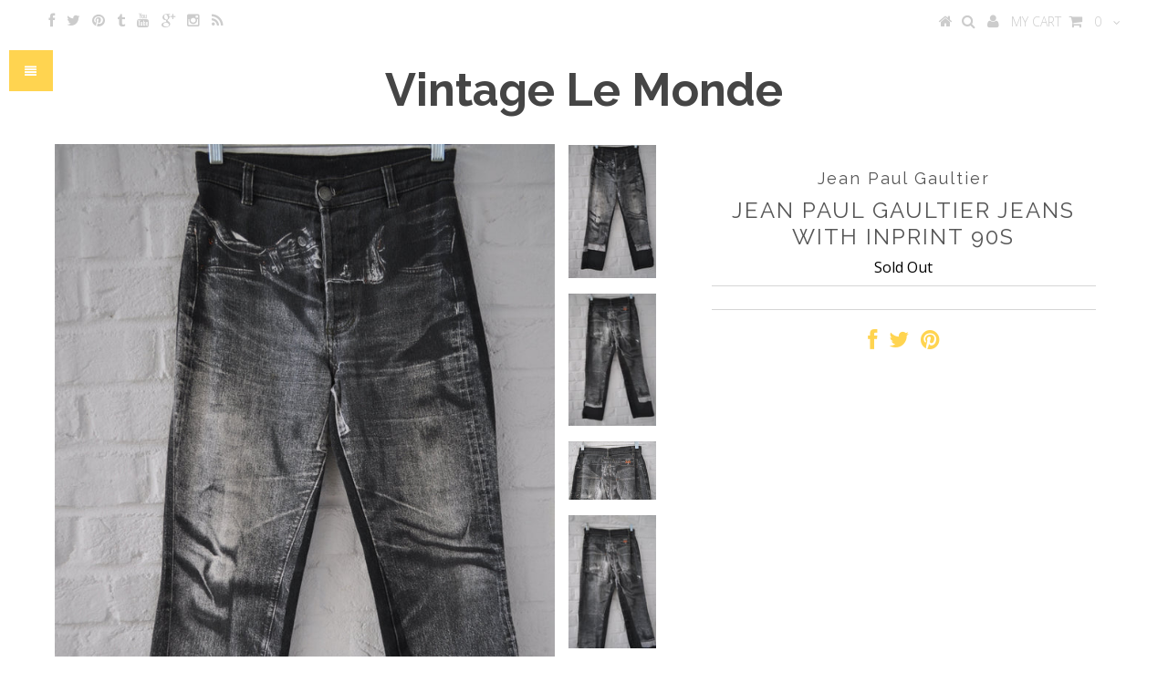

--- FILE ---
content_type: text/html; charset=utf-8
request_url: https://www.vintagelemonde.com/collections/dresses-1950s-to-1980s/products/jean-paul-gaultier-jeans-with-inprint-90s
body_size: 18709
content:
<!DOCTYPE html>
<!--[if lt IE 7 ]><html class="ie ie6" lang="en"> <![endif]-->
<!--[if IE 7 ]><html class="ie ie7" lang="en"> <![endif]-->
<!--[if IE 8 ]><html class="ie ie8" lang="en"> <![endif]-->
<!--[if (gte IE 9)|!(IE)]><!--><html lang="en"> <!--<![endif]-->
<head>


  <meta charset="utf-8" />

  <!-- Basic Page Needs
================================================== -->

  <title>
    Jean Paul Gaultier jeans with inprint 90s &ndash; Vintage Le Monde
  </title>
  
  <meta name="description" content="Fabulous and rare JPG jeans with imprint jeans pants. Very good pre-owned condition, no damages, no odors stains or tears. I had this pair in white color in the early 90s. High waisted great design. Front closure are with metal buttons(no zipper).    Free domestic shipping Measurements: Length 38 inch Waist 28 inch Hip" />
  
  <link rel="canonical" href="https://www.vintagelemonde.com/products/jean-paul-gaultier-jeans-with-inprint-90s" />


  <!-- CSS
================================================== -->

  
    

  
  


  


  

  
    

  
     

  
   


    

  
    <link href='//fonts.googleapis.com/css?family=Montserrat:400,700' rel='stylesheet' type='text/css'>
    

  
       

  
    <link href='//fonts.googleapis.com/css?family=Open+Sans:400,300,700' rel='stylesheet' type='text/css'>
    

  
  

  
  

  
      

  
   

  
     

  
    <link href='//fonts.googleapis.com/css?family=Raleway:400,300,700' rel='stylesheet' type='text/css'>
   


    

  <link href="//www.vintagelemonde.com/cdn/shop/t/5/assets/stylesheet.css?v=130395966340881470441674755624" rel="stylesheet" type="text/css" media="all" />
  <link href="//www.vintagelemonde.com/cdn/shop/t/5/assets/custom.css?v=34139239386881297471435948132" rel="stylesheet" type="text/css" media="all" />
  <link href="//www.vintagelemonde.com/cdn/shop/t/5/assets/font-awesome.css?v=56740405129602268521435948125" rel="stylesheet" type="text/css" media="all" />
  <link href="//www.vintagelemonde.com/cdn/shop/t/5/assets/flexslider.css?v=110024136773712907941435948132" rel="stylesheet" type="text/css" media="all" />
  <link href="//www.vintagelemonde.com/cdn/shop/t/5/assets/queries.css?v=123280451895033904711435948133" rel="stylesheet" type="text/css" media="all" />
  <link href="//www.vintagelemonde.com/cdn/shop/t/5/assets/jquery.fancybox.css?v=148538406828263565621674755624" rel="stylesheet" type="text/css" media="all" />

  <!--[if IE 8 ]><link href="//www.vintagelemonde.com/cdn/shop/t/5/assets/ie8.css?v=114697369047323094551435948132" rel="stylesheet" type="text/css" media="all" /><![endif]-->

  <!--[if IE 7]>
<link href="//www.vintagelemonde.com/cdn/shop/t/5/assets/font-awesome-ie7.css?v=111952797986497000111435948125" rel="stylesheet" type="text/css" media="all" />
<![endif]-->

  <!-- JS
================================================== -->


  <script type="text/javascript" src="//ajax.googleapis.com/ajax/libs/jquery/1.9.1/jquery.min.js"></script>

  <script src="//www.vintagelemonde.com/cdn/shop/t/5/assets/theme.js?v=76904038951711408021436634288" type="text/javascript"></script> 
  <script src="//www.vintagelemonde.com/cdn/shopifycloud/storefront/assets/themes_support/option_selection-b017cd28.js" type="text/javascript"></script>  
  <script src="//www.vintagelemonde.com/cdn/shop/t/5/assets/jquery.cookie.js?v=17828251530371303061435948126" type="text/javascript"></script>
  <script src="//www.vintagelemonde.com/cdn/shop/t/5/assets/handlebars.js?v=145461055731307658311435948126" type="text/javascript"></script>
  <script src="//www.vintagelemonde.com/cdn/shop/t/5/assets/api.js?v=21623835374701226801435948124" type="text/javascript"></script>  
  <script src="//www.vintagelemonde.com/cdn/shop/t/5/assets/select.js?v=120738907725164342901435948128" type="text/javascript"></script>  
  <script src="//www.vintagelemonde.com/cdn/shop/t/5/assets/jquery.easing.1.3.js?v=27577153982462368941435948127" type="text/javascript"></script>
  <script src="//www.vintagelemonde.com/cdn/shop/t/5/assets/jquery.placeholder.js?v=150477182848718828971435948127" type="text/javascript"></script>  
  <script src="//www.vintagelemonde.com/cdn/shop/t/5/assets/modernizr.custom.js?v=45854973270124725641435948127" type="text/javascript"></script>
  <script src="//www.vintagelemonde.com/cdn/shop/t/5/assets/jquery.fancybox.js?v=13380858321439152031435948127" type="text/javascript"></script>
  <script src="//www.vintagelemonde.com/cdn/shop/t/5/assets/jquery.dlmenu.js?v=175695220458763725611435948127" type="text/javascript"></script>  
  <script src="//www.vintagelemonde.com/cdn/shop/t/5/assets/jquery.flexslider.js?v=105616106368215232771435948127" type="text/javascript"></script>
  <script src="//www.vintagelemonde.com/cdn/shop/t/5/assets/wow.js?v=69792710777446479561435948129" type="text/javascript"></script>

  <script>
    new WOW().init();
  </script>

  <script src="//www.vintagelemonde.com/cdn/shop/t/5/assets/jquery.mousewheel-3.0.6.pack.js?v=51647933063221024201435948127" type="text/javascript"></script>
  <script src="//www.vintagelemonde.com/cdn/shop/t/5/assets/jquery.elevateZoom-2.5.5.min.js?v=44667287051798421191435948127" type="text/javascript"></script>
  <script src="//www.vintagelemonde.com/cdn/shop/t/5/assets/instafeed.js?v=53479765772340061851435948126" type="text/javascript"></script>


  <!--[if lt IE 9]>
<script src="//html5shim.googlecode.com/svn/trunk/html5.js"></script>
<![endif]-->

  <meta name="viewport" content="width=device-width, initial-scale=1, maximum-scale=1">

  <!-- Favicons
================================================== -->

  <link rel="shortcut icon" href="//www.vintagelemonde.com/cdn/shop/t/5/assets/favicon.png?22">

  

  <script>window.performance && window.performance.mark && window.performance.mark('shopify.content_for_header.start');</script><meta id="shopify-digital-wallet" name="shopify-digital-wallet" content="/8868448/digital_wallets/dialog">
<meta name="shopify-checkout-api-token" content="97bdbf194b00c2882217639c5fba05b0">
<meta id="in-context-paypal-metadata" data-shop-id="8868448" data-venmo-supported="true" data-environment="production" data-locale="en_US" data-paypal-v4="true" data-currency="USD">
<link rel="alternate" type="application/json+oembed" href="https://www.vintagelemonde.com/products/jean-paul-gaultier-jeans-with-inprint-90s.oembed">
<script async="async" src="/checkouts/internal/preloads.js?locale=en-US"></script>
<link rel="preconnect" href="https://shop.app" crossorigin="anonymous">
<script async="async" src="https://shop.app/checkouts/internal/preloads.js?locale=en-US&shop_id=8868448" crossorigin="anonymous"></script>
<script id="shopify-features" type="application/json">{"accessToken":"97bdbf194b00c2882217639c5fba05b0","betas":["rich-media-storefront-analytics"],"domain":"www.vintagelemonde.com","predictiveSearch":true,"shopId":8868448,"locale":"en"}</script>
<script>var Shopify = Shopify || {};
Shopify.shop = "vintage-le-monde.myshopify.com";
Shopify.locale = "en";
Shopify.currency = {"active":"USD","rate":"1.0"};
Shopify.country = "US";
Shopify.theme = {"name":"Testament","id":44308867,"schema_name":null,"schema_version":null,"theme_store_id":623,"role":"main"};
Shopify.theme.handle = "null";
Shopify.theme.style = {"id":null,"handle":null};
Shopify.cdnHost = "www.vintagelemonde.com/cdn";
Shopify.routes = Shopify.routes || {};
Shopify.routes.root = "/";</script>
<script type="module">!function(o){(o.Shopify=o.Shopify||{}).modules=!0}(window);</script>
<script>!function(o){function n(){var o=[];function n(){o.push(Array.prototype.slice.apply(arguments))}return n.q=o,n}var t=o.Shopify=o.Shopify||{};t.loadFeatures=n(),t.autoloadFeatures=n()}(window);</script>
<script>
  window.ShopifyPay = window.ShopifyPay || {};
  window.ShopifyPay.apiHost = "shop.app\/pay";
  window.ShopifyPay.redirectState = null;
</script>
<script id="shop-js-analytics" type="application/json">{"pageType":"product"}</script>
<script defer="defer" async type="module" src="//www.vintagelemonde.com/cdn/shopifycloud/shop-js/modules/v2/client.init-shop-cart-sync_C5BV16lS.en.esm.js"></script>
<script defer="defer" async type="module" src="//www.vintagelemonde.com/cdn/shopifycloud/shop-js/modules/v2/chunk.common_CygWptCX.esm.js"></script>
<script type="module">
  await import("//www.vintagelemonde.com/cdn/shopifycloud/shop-js/modules/v2/client.init-shop-cart-sync_C5BV16lS.en.esm.js");
await import("//www.vintagelemonde.com/cdn/shopifycloud/shop-js/modules/v2/chunk.common_CygWptCX.esm.js");

  window.Shopify.SignInWithShop?.initShopCartSync?.({"fedCMEnabled":true,"windoidEnabled":true});

</script>
<script>
  window.Shopify = window.Shopify || {};
  if (!window.Shopify.featureAssets) window.Shopify.featureAssets = {};
  window.Shopify.featureAssets['shop-js'] = {"shop-cart-sync":["modules/v2/client.shop-cart-sync_ZFArdW7E.en.esm.js","modules/v2/chunk.common_CygWptCX.esm.js"],"init-fed-cm":["modules/v2/client.init-fed-cm_CmiC4vf6.en.esm.js","modules/v2/chunk.common_CygWptCX.esm.js"],"shop-button":["modules/v2/client.shop-button_tlx5R9nI.en.esm.js","modules/v2/chunk.common_CygWptCX.esm.js"],"shop-cash-offers":["modules/v2/client.shop-cash-offers_DOA2yAJr.en.esm.js","modules/v2/chunk.common_CygWptCX.esm.js","modules/v2/chunk.modal_D71HUcav.esm.js"],"init-windoid":["modules/v2/client.init-windoid_sURxWdc1.en.esm.js","modules/v2/chunk.common_CygWptCX.esm.js"],"shop-toast-manager":["modules/v2/client.shop-toast-manager_ClPi3nE9.en.esm.js","modules/v2/chunk.common_CygWptCX.esm.js"],"init-shop-email-lookup-coordinator":["modules/v2/client.init-shop-email-lookup-coordinator_B8hsDcYM.en.esm.js","modules/v2/chunk.common_CygWptCX.esm.js"],"init-shop-cart-sync":["modules/v2/client.init-shop-cart-sync_C5BV16lS.en.esm.js","modules/v2/chunk.common_CygWptCX.esm.js"],"avatar":["modules/v2/client.avatar_BTnouDA3.en.esm.js"],"pay-button":["modules/v2/client.pay-button_FdsNuTd3.en.esm.js","modules/v2/chunk.common_CygWptCX.esm.js"],"init-customer-accounts":["modules/v2/client.init-customer-accounts_DxDtT_ad.en.esm.js","modules/v2/client.shop-login-button_C5VAVYt1.en.esm.js","modules/v2/chunk.common_CygWptCX.esm.js","modules/v2/chunk.modal_D71HUcav.esm.js"],"init-shop-for-new-customer-accounts":["modules/v2/client.init-shop-for-new-customer-accounts_ChsxoAhi.en.esm.js","modules/v2/client.shop-login-button_C5VAVYt1.en.esm.js","modules/v2/chunk.common_CygWptCX.esm.js","modules/v2/chunk.modal_D71HUcav.esm.js"],"shop-login-button":["modules/v2/client.shop-login-button_C5VAVYt1.en.esm.js","modules/v2/chunk.common_CygWptCX.esm.js","modules/v2/chunk.modal_D71HUcav.esm.js"],"init-customer-accounts-sign-up":["modules/v2/client.init-customer-accounts-sign-up_CPSyQ0Tj.en.esm.js","modules/v2/client.shop-login-button_C5VAVYt1.en.esm.js","modules/v2/chunk.common_CygWptCX.esm.js","modules/v2/chunk.modal_D71HUcav.esm.js"],"shop-follow-button":["modules/v2/client.shop-follow-button_Cva4Ekp9.en.esm.js","modules/v2/chunk.common_CygWptCX.esm.js","modules/v2/chunk.modal_D71HUcav.esm.js"],"checkout-modal":["modules/v2/client.checkout-modal_BPM8l0SH.en.esm.js","modules/v2/chunk.common_CygWptCX.esm.js","modules/v2/chunk.modal_D71HUcav.esm.js"],"lead-capture":["modules/v2/client.lead-capture_Bi8yE_yS.en.esm.js","modules/v2/chunk.common_CygWptCX.esm.js","modules/v2/chunk.modal_D71HUcav.esm.js"],"shop-login":["modules/v2/client.shop-login_D6lNrXab.en.esm.js","modules/v2/chunk.common_CygWptCX.esm.js","modules/v2/chunk.modal_D71HUcav.esm.js"],"payment-terms":["modules/v2/client.payment-terms_CZxnsJam.en.esm.js","modules/v2/chunk.common_CygWptCX.esm.js","modules/v2/chunk.modal_D71HUcav.esm.js"]};
</script>
<script id="__st">var __st={"a":8868448,"offset":-18000,"reqid":"e851c53f-edf9-4046-9f00-0c09666f67bf-1768673186","pageurl":"www.vintagelemonde.com\/collections\/dresses-1950s-to-1980s\/products\/jean-paul-gaultier-jeans-with-inprint-90s","u":"7c996a3e687a","p":"product","rtyp":"product","rid":1856858751039};</script>
<script>window.ShopifyPaypalV4VisibilityTracking = true;</script>
<script id="captcha-bootstrap">!function(){'use strict';const t='contact',e='account',n='new_comment',o=[[t,t],['blogs',n],['comments',n],[t,'customer']],c=[[e,'customer_login'],[e,'guest_login'],[e,'recover_customer_password'],[e,'create_customer']],r=t=>t.map((([t,e])=>`form[action*='/${t}']:not([data-nocaptcha='true']) input[name='form_type'][value='${e}']`)).join(','),a=t=>()=>t?[...document.querySelectorAll(t)].map((t=>t.form)):[];function s(){const t=[...o],e=r(t);return a(e)}const i='password',u='form_key',d=['recaptcha-v3-token','g-recaptcha-response','h-captcha-response',i],f=()=>{try{return window.sessionStorage}catch{return}},m='__shopify_v',_=t=>t.elements[u];function p(t,e,n=!1){try{const o=window.sessionStorage,c=JSON.parse(o.getItem(e)),{data:r}=function(t){const{data:e,action:n}=t;return t[m]||n?{data:e,action:n}:{data:t,action:n}}(c);for(const[e,n]of Object.entries(r))t.elements[e]&&(t.elements[e].value=n);n&&o.removeItem(e)}catch(o){console.error('form repopulation failed',{error:o})}}const l='form_type',E='cptcha';function T(t){t.dataset[E]=!0}const w=window,h=w.document,L='Shopify',v='ce_forms',y='captcha';let A=!1;((t,e)=>{const n=(g='f06e6c50-85a8-45c8-87d0-21a2b65856fe',I='https://cdn.shopify.com/shopifycloud/storefront-forms-hcaptcha/ce_storefront_forms_captcha_hcaptcha.v1.5.2.iife.js',D={infoText:'Protected by hCaptcha',privacyText:'Privacy',termsText:'Terms'},(t,e,n)=>{const o=w[L][v],c=o.bindForm;if(c)return c(t,g,e,D).then(n);var r;o.q.push([[t,g,e,D],n]),r=I,A||(h.body.append(Object.assign(h.createElement('script'),{id:'captcha-provider',async:!0,src:r})),A=!0)});var g,I,D;w[L]=w[L]||{},w[L][v]=w[L][v]||{},w[L][v].q=[],w[L][y]=w[L][y]||{},w[L][y].protect=function(t,e){n(t,void 0,e),T(t)},Object.freeze(w[L][y]),function(t,e,n,w,h,L){const[v,y,A,g]=function(t,e,n){const i=e?o:[],u=t?c:[],d=[...i,...u],f=r(d),m=r(i),_=r(d.filter((([t,e])=>n.includes(e))));return[a(f),a(m),a(_),s()]}(w,h,L),I=t=>{const e=t.target;return e instanceof HTMLFormElement?e:e&&e.form},D=t=>v().includes(t);t.addEventListener('submit',(t=>{const e=I(t);if(!e)return;const n=D(e)&&!e.dataset.hcaptchaBound&&!e.dataset.recaptchaBound,o=_(e),c=g().includes(e)&&(!o||!o.value);(n||c)&&t.preventDefault(),c&&!n&&(function(t){try{if(!f())return;!function(t){const e=f();if(!e)return;const n=_(t);if(!n)return;const o=n.value;o&&e.removeItem(o)}(t);const e=Array.from(Array(32),(()=>Math.random().toString(36)[2])).join('');!function(t,e){_(t)||t.append(Object.assign(document.createElement('input'),{type:'hidden',name:u})),t.elements[u].value=e}(t,e),function(t,e){const n=f();if(!n)return;const o=[...t.querySelectorAll(`input[type='${i}']`)].map((({name:t})=>t)),c=[...d,...o],r={};for(const[a,s]of new FormData(t).entries())c.includes(a)||(r[a]=s);n.setItem(e,JSON.stringify({[m]:1,action:t.action,data:r}))}(t,e)}catch(e){console.error('failed to persist form',e)}}(e),e.submit())}));const S=(t,e)=>{t&&!t.dataset[E]&&(n(t,e.some((e=>e===t))),T(t))};for(const o of['focusin','change'])t.addEventListener(o,(t=>{const e=I(t);D(e)&&S(e,y())}));const B=e.get('form_key'),M=e.get(l),P=B&&M;t.addEventListener('DOMContentLoaded',(()=>{const t=y();if(P)for(const e of t)e.elements[l].value===M&&p(e,B);[...new Set([...A(),...v().filter((t=>'true'===t.dataset.shopifyCaptcha))])].forEach((e=>S(e,t)))}))}(h,new URLSearchParams(w.location.search),n,t,e,['guest_login'])})(!0,!0)}();</script>
<script integrity="sha256-4kQ18oKyAcykRKYeNunJcIwy7WH5gtpwJnB7kiuLZ1E=" data-source-attribution="shopify.loadfeatures" defer="defer" src="//www.vintagelemonde.com/cdn/shopifycloud/storefront/assets/storefront/load_feature-a0a9edcb.js" crossorigin="anonymous"></script>
<script crossorigin="anonymous" defer="defer" src="//www.vintagelemonde.com/cdn/shopifycloud/storefront/assets/shopify_pay/storefront-65b4c6d7.js?v=20250812"></script>
<script data-source-attribution="shopify.dynamic_checkout.dynamic.init">var Shopify=Shopify||{};Shopify.PaymentButton=Shopify.PaymentButton||{isStorefrontPortableWallets:!0,init:function(){window.Shopify.PaymentButton.init=function(){};var t=document.createElement("script");t.src="https://www.vintagelemonde.com/cdn/shopifycloud/portable-wallets/latest/portable-wallets.en.js",t.type="module",document.head.appendChild(t)}};
</script>
<script data-source-attribution="shopify.dynamic_checkout.buyer_consent">
  function portableWalletsHideBuyerConsent(e){var t=document.getElementById("shopify-buyer-consent"),n=document.getElementById("shopify-subscription-policy-button");t&&n&&(t.classList.add("hidden"),t.setAttribute("aria-hidden","true"),n.removeEventListener("click",e))}function portableWalletsShowBuyerConsent(e){var t=document.getElementById("shopify-buyer-consent"),n=document.getElementById("shopify-subscription-policy-button");t&&n&&(t.classList.remove("hidden"),t.removeAttribute("aria-hidden"),n.addEventListener("click",e))}window.Shopify?.PaymentButton&&(window.Shopify.PaymentButton.hideBuyerConsent=portableWalletsHideBuyerConsent,window.Shopify.PaymentButton.showBuyerConsent=portableWalletsShowBuyerConsent);
</script>
<script data-source-attribution="shopify.dynamic_checkout.cart.bootstrap">document.addEventListener("DOMContentLoaded",(function(){function t(){return document.querySelector("shopify-accelerated-checkout-cart, shopify-accelerated-checkout")}if(t())Shopify.PaymentButton.init();else{new MutationObserver((function(e,n){t()&&(Shopify.PaymentButton.init(),n.disconnect())})).observe(document.body,{childList:!0,subtree:!0})}}));
</script>
<link id="shopify-accelerated-checkout-styles" rel="stylesheet" media="screen" href="https://www.vintagelemonde.com/cdn/shopifycloud/portable-wallets/latest/accelerated-checkout-backwards-compat.css" crossorigin="anonymous">
<style id="shopify-accelerated-checkout-cart">
        #shopify-buyer-consent {
  margin-top: 1em;
  display: inline-block;
  width: 100%;
}

#shopify-buyer-consent.hidden {
  display: none;
}

#shopify-subscription-policy-button {
  background: none;
  border: none;
  padding: 0;
  text-decoration: underline;
  font-size: inherit;
  cursor: pointer;
}

#shopify-subscription-policy-button::before {
  box-shadow: none;
}

      </style>

<script>window.performance && window.performance.mark && window.performance.mark('shopify.content_for_header.end');</script>


  

  <script type="text/javascript">
    $(window).load(function() {  
      $('.prod-image').matchHeight();

    });
  </script> 

  <link rel="next" href="/next"/>
  <link rel="prev" href="/prev"/>

<meta property="og:image" content="https://cdn.shopify.com/s/files/1/0886/8448/products/DSC_0520.JPG?v=1559686951" />
<meta property="og:image:secure_url" content="https://cdn.shopify.com/s/files/1/0886/8448/products/DSC_0520.JPG?v=1559686951" />
<meta property="og:image:width" content="1424" />
<meta property="og:image:height" content="2144" />
<link href="https://monorail-edge.shopifysvc.com" rel="dns-prefetch">
<script>(function(){if ("sendBeacon" in navigator && "performance" in window) {try {var session_token_from_headers = performance.getEntriesByType('navigation')[0].serverTiming.find(x => x.name == '_s').description;} catch {var session_token_from_headers = undefined;}var session_cookie_matches = document.cookie.match(/_shopify_s=([^;]*)/);var session_token_from_cookie = session_cookie_matches && session_cookie_matches.length === 2 ? session_cookie_matches[1] : "";var session_token = session_token_from_headers || session_token_from_cookie || "";function handle_abandonment_event(e) {var entries = performance.getEntries().filter(function(entry) {return /monorail-edge.shopifysvc.com/.test(entry.name);});if (!window.abandonment_tracked && entries.length === 0) {window.abandonment_tracked = true;var currentMs = Date.now();var navigation_start = performance.timing.navigationStart;var payload = {shop_id: 8868448,url: window.location.href,navigation_start,duration: currentMs - navigation_start,session_token,page_type: "product"};window.navigator.sendBeacon("https://monorail-edge.shopifysvc.com/v1/produce", JSON.stringify({schema_id: "online_store_buyer_site_abandonment/1.1",payload: payload,metadata: {event_created_at_ms: currentMs,event_sent_at_ms: currentMs}}));}}window.addEventListener('pagehide', handle_abandonment_event);}}());</script>
<script id="web-pixels-manager-setup">(function e(e,d,r,n,o){if(void 0===o&&(o={}),!Boolean(null===(a=null===(i=window.Shopify)||void 0===i?void 0:i.analytics)||void 0===a?void 0:a.replayQueue)){var i,a;window.Shopify=window.Shopify||{};var t=window.Shopify;t.analytics=t.analytics||{};var s=t.analytics;s.replayQueue=[],s.publish=function(e,d,r){return s.replayQueue.push([e,d,r]),!0};try{self.performance.mark("wpm:start")}catch(e){}var l=function(){var e={modern:/Edge?\/(1{2}[4-9]|1[2-9]\d|[2-9]\d{2}|\d{4,})\.\d+(\.\d+|)|Firefox\/(1{2}[4-9]|1[2-9]\d|[2-9]\d{2}|\d{4,})\.\d+(\.\d+|)|Chrom(ium|e)\/(9{2}|\d{3,})\.\d+(\.\d+|)|(Maci|X1{2}).+ Version\/(15\.\d+|(1[6-9]|[2-9]\d|\d{3,})\.\d+)([,.]\d+|)( \(\w+\)|)( Mobile\/\w+|) Safari\/|Chrome.+OPR\/(9{2}|\d{3,})\.\d+\.\d+|(CPU[ +]OS|iPhone[ +]OS|CPU[ +]iPhone|CPU IPhone OS|CPU iPad OS)[ +]+(15[._]\d+|(1[6-9]|[2-9]\d|\d{3,})[._]\d+)([._]\d+|)|Android:?[ /-](13[3-9]|1[4-9]\d|[2-9]\d{2}|\d{4,})(\.\d+|)(\.\d+|)|Android.+Firefox\/(13[5-9]|1[4-9]\d|[2-9]\d{2}|\d{4,})\.\d+(\.\d+|)|Android.+Chrom(ium|e)\/(13[3-9]|1[4-9]\d|[2-9]\d{2}|\d{4,})\.\d+(\.\d+|)|SamsungBrowser\/([2-9]\d|\d{3,})\.\d+/,legacy:/Edge?\/(1[6-9]|[2-9]\d|\d{3,})\.\d+(\.\d+|)|Firefox\/(5[4-9]|[6-9]\d|\d{3,})\.\d+(\.\d+|)|Chrom(ium|e)\/(5[1-9]|[6-9]\d|\d{3,})\.\d+(\.\d+|)([\d.]+$|.*Safari\/(?![\d.]+ Edge\/[\d.]+$))|(Maci|X1{2}).+ Version\/(10\.\d+|(1[1-9]|[2-9]\d|\d{3,})\.\d+)([,.]\d+|)( \(\w+\)|)( Mobile\/\w+|) Safari\/|Chrome.+OPR\/(3[89]|[4-9]\d|\d{3,})\.\d+\.\d+|(CPU[ +]OS|iPhone[ +]OS|CPU[ +]iPhone|CPU IPhone OS|CPU iPad OS)[ +]+(10[._]\d+|(1[1-9]|[2-9]\d|\d{3,})[._]\d+)([._]\d+|)|Android:?[ /-](13[3-9]|1[4-9]\d|[2-9]\d{2}|\d{4,})(\.\d+|)(\.\d+|)|Mobile Safari.+OPR\/([89]\d|\d{3,})\.\d+\.\d+|Android.+Firefox\/(13[5-9]|1[4-9]\d|[2-9]\d{2}|\d{4,})\.\d+(\.\d+|)|Android.+Chrom(ium|e)\/(13[3-9]|1[4-9]\d|[2-9]\d{2}|\d{4,})\.\d+(\.\d+|)|Android.+(UC? ?Browser|UCWEB|U3)[ /]?(15\.([5-9]|\d{2,})|(1[6-9]|[2-9]\d|\d{3,})\.\d+)\.\d+|SamsungBrowser\/(5\.\d+|([6-9]|\d{2,})\.\d+)|Android.+MQ{2}Browser\/(14(\.(9|\d{2,})|)|(1[5-9]|[2-9]\d|\d{3,})(\.\d+|))(\.\d+|)|K[Aa][Ii]OS\/(3\.\d+|([4-9]|\d{2,})\.\d+)(\.\d+|)/},d=e.modern,r=e.legacy,n=navigator.userAgent;return n.match(d)?"modern":n.match(r)?"legacy":"unknown"}(),u="modern"===l?"modern":"legacy",c=(null!=n?n:{modern:"",legacy:""})[u],f=function(e){return[e.baseUrl,"/wpm","/b",e.hashVersion,"modern"===e.buildTarget?"m":"l",".js"].join("")}({baseUrl:d,hashVersion:r,buildTarget:u}),m=function(e){var d=e.version,r=e.bundleTarget,n=e.surface,o=e.pageUrl,i=e.monorailEndpoint;return{emit:function(e){var a=e.status,t=e.errorMsg,s=(new Date).getTime(),l=JSON.stringify({metadata:{event_sent_at_ms:s},events:[{schema_id:"web_pixels_manager_load/3.1",payload:{version:d,bundle_target:r,page_url:o,status:a,surface:n,error_msg:t},metadata:{event_created_at_ms:s}}]});if(!i)return console&&console.warn&&console.warn("[Web Pixels Manager] No Monorail endpoint provided, skipping logging."),!1;try{return self.navigator.sendBeacon.bind(self.navigator)(i,l)}catch(e){}var u=new XMLHttpRequest;try{return u.open("POST",i,!0),u.setRequestHeader("Content-Type","text/plain"),u.send(l),!0}catch(e){return console&&console.warn&&console.warn("[Web Pixels Manager] Got an unhandled error while logging to Monorail."),!1}}}}({version:r,bundleTarget:l,surface:e.surface,pageUrl:self.location.href,monorailEndpoint:e.monorailEndpoint});try{o.browserTarget=l,function(e){var d=e.src,r=e.async,n=void 0===r||r,o=e.onload,i=e.onerror,a=e.sri,t=e.scriptDataAttributes,s=void 0===t?{}:t,l=document.createElement("script"),u=document.querySelector("head"),c=document.querySelector("body");if(l.async=n,l.src=d,a&&(l.integrity=a,l.crossOrigin="anonymous"),s)for(var f in s)if(Object.prototype.hasOwnProperty.call(s,f))try{l.dataset[f]=s[f]}catch(e){}if(o&&l.addEventListener("load",o),i&&l.addEventListener("error",i),u)u.appendChild(l);else{if(!c)throw new Error("Did not find a head or body element to append the script");c.appendChild(l)}}({src:f,async:!0,onload:function(){if(!function(){var e,d;return Boolean(null===(d=null===(e=window.Shopify)||void 0===e?void 0:e.analytics)||void 0===d?void 0:d.initialized)}()){var d=window.webPixelsManager.init(e)||void 0;if(d){var r=window.Shopify.analytics;r.replayQueue.forEach((function(e){var r=e[0],n=e[1],o=e[2];d.publishCustomEvent(r,n,o)})),r.replayQueue=[],r.publish=d.publishCustomEvent,r.visitor=d.visitor,r.initialized=!0}}},onerror:function(){return m.emit({status:"failed",errorMsg:"".concat(f," has failed to load")})},sri:function(e){var d=/^sha384-[A-Za-z0-9+/=]+$/;return"string"==typeof e&&d.test(e)}(c)?c:"",scriptDataAttributes:o}),m.emit({status:"loading"})}catch(e){m.emit({status:"failed",errorMsg:(null==e?void 0:e.message)||"Unknown error"})}}})({shopId: 8868448,storefrontBaseUrl: "https://www.vintagelemonde.com",extensionsBaseUrl: "https://extensions.shopifycdn.com/cdn/shopifycloud/web-pixels-manager",monorailEndpoint: "https://monorail-edge.shopifysvc.com/unstable/produce_batch",surface: "storefront-renderer",enabledBetaFlags: ["2dca8a86"],webPixelsConfigList: [{"id":"shopify-app-pixel","configuration":"{}","eventPayloadVersion":"v1","runtimeContext":"STRICT","scriptVersion":"0450","apiClientId":"shopify-pixel","type":"APP","privacyPurposes":["ANALYTICS","MARKETING"]},{"id":"shopify-custom-pixel","eventPayloadVersion":"v1","runtimeContext":"LAX","scriptVersion":"0450","apiClientId":"shopify-pixel","type":"CUSTOM","privacyPurposes":["ANALYTICS","MARKETING"]}],isMerchantRequest: false,initData: {"shop":{"name":"Vintage Le Monde","paymentSettings":{"currencyCode":"USD"},"myshopifyDomain":"vintage-le-monde.myshopify.com","countryCode":"US","storefrontUrl":"https:\/\/www.vintagelemonde.com"},"customer":null,"cart":null,"checkout":null,"productVariants":[{"price":{"amount":395.0,"currencyCode":"USD"},"product":{"title":"Jean Paul Gaultier jeans with inprint 90s","vendor":"Jean Paul Gaultier","id":"1856858751039","untranslatedTitle":"Jean Paul Gaultier jeans with inprint 90s","url":"\/products\/jean-paul-gaultier-jeans-with-inprint-90s","type":"Jeans"},"id":"15083424383039","image":{"src":"\/\/www.vintagelemonde.com\/cdn\/shop\/products\/DSC_0520.JPG?v=1559686951"},"sku":"","title":"Default Title","untranslatedTitle":"Default Title"}],"purchasingCompany":null},},"https://www.vintagelemonde.com/cdn","fcfee988w5aeb613cpc8e4bc33m6693e112",{"modern":"","legacy":""},{"shopId":"8868448","storefrontBaseUrl":"https:\/\/www.vintagelemonde.com","extensionBaseUrl":"https:\/\/extensions.shopifycdn.com\/cdn\/shopifycloud\/web-pixels-manager","surface":"storefront-renderer","enabledBetaFlags":"[\"2dca8a86\"]","isMerchantRequest":"false","hashVersion":"fcfee988w5aeb613cpc8e4bc33m6693e112","publish":"custom","events":"[[\"page_viewed\",{}],[\"product_viewed\",{\"productVariant\":{\"price\":{\"amount\":395.0,\"currencyCode\":\"USD\"},\"product\":{\"title\":\"Jean Paul Gaultier jeans with inprint 90s\",\"vendor\":\"Jean Paul Gaultier\",\"id\":\"1856858751039\",\"untranslatedTitle\":\"Jean Paul Gaultier jeans with inprint 90s\",\"url\":\"\/products\/jean-paul-gaultier-jeans-with-inprint-90s\",\"type\":\"Jeans\"},\"id\":\"15083424383039\",\"image\":{\"src\":\"\/\/www.vintagelemonde.com\/cdn\/shop\/products\/DSC_0520.JPG?v=1559686951\"},\"sku\":\"\",\"title\":\"Default Title\",\"untranslatedTitle\":\"Default Title\"}}]]"});</script><script>
  window.ShopifyAnalytics = window.ShopifyAnalytics || {};
  window.ShopifyAnalytics.meta = window.ShopifyAnalytics.meta || {};
  window.ShopifyAnalytics.meta.currency = 'USD';
  var meta = {"product":{"id":1856858751039,"gid":"gid:\/\/shopify\/Product\/1856858751039","vendor":"Jean Paul Gaultier","type":"Jeans","handle":"jean-paul-gaultier-jeans-with-inprint-90s","variants":[{"id":15083424383039,"price":39500,"name":"Jean Paul Gaultier jeans with inprint 90s","public_title":null,"sku":""}],"remote":false},"page":{"pageType":"product","resourceType":"product","resourceId":1856858751039,"requestId":"e851c53f-edf9-4046-9f00-0c09666f67bf-1768673186"}};
  for (var attr in meta) {
    window.ShopifyAnalytics.meta[attr] = meta[attr];
  }
</script>
<script class="analytics">
  (function () {
    var customDocumentWrite = function(content) {
      var jquery = null;

      if (window.jQuery) {
        jquery = window.jQuery;
      } else if (window.Checkout && window.Checkout.$) {
        jquery = window.Checkout.$;
      }

      if (jquery) {
        jquery('body').append(content);
      }
    };

    var hasLoggedConversion = function(token) {
      if (token) {
        return document.cookie.indexOf('loggedConversion=' + token) !== -1;
      }
      return false;
    }

    var setCookieIfConversion = function(token) {
      if (token) {
        var twoMonthsFromNow = new Date(Date.now());
        twoMonthsFromNow.setMonth(twoMonthsFromNow.getMonth() + 2);

        document.cookie = 'loggedConversion=' + token + '; expires=' + twoMonthsFromNow;
      }
    }

    var trekkie = window.ShopifyAnalytics.lib = window.trekkie = window.trekkie || [];
    if (trekkie.integrations) {
      return;
    }
    trekkie.methods = [
      'identify',
      'page',
      'ready',
      'track',
      'trackForm',
      'trackLink'
    ];
    trekkie.factory = function(method) {
      return function() {
        var args = Array.prototype.slice.call(arguments);
        args.unshift(method);
        trekkie.push(args);
        return trekkie;
      };
    };
    for (var i = 0; i < trekkie.methods.length; i++) {
      var key = trekkie.methods[i];
      trekkie[key] = trekkie.factory(key);
    }
    trekkie.load = function(config) {
      trekkie.config = config || {};
      trekkie.config.initialDocumentCookie = document.cookie;
      var first = document.getElementsByTagName('script')[0];
      var script = document.createElement('script');
      script.type = 'text/javascript';
      script.onerror = function(e) {
        var scriptFallback = document.createElement('script');
        scriptFallback.type = 'text/javascript';
        scriptFallback.onerror = function(error) {
                var Monorail = {
      produce: function produce(monorailDomain, schemaId, payload) {
        var currentMs = new Date().getTime();
        var event = {
          schema_id: schemaId,
          payload: payload,
          metadata: {
            event_created_at_ms: currentMs,
            event_sent_at_ms: currentMs
          }
        };
        return Monorail.sendRequest("https://" + monorailDomain + "/v1/produce", JSON.stringify(event));
      },
      sendRequest: function sendRequest(endpointUrl, payload) {
        // Try the sendBeacon API
        if (window && window.navigator && typeof window.navigator.sendBeacon === 'function' && typeof window.Blob === 'function' && !Monorail.isIos12()) {
          var blobData = new window.Blob([payload], {
            type: 'text/plain'
          });

          if (window.navigator.sendBeacon(endpointUrl, blobData)) {
            return true;
          } // sendBeacon was not successful

        } // XHR beacon

        var xhr = new XMLHttpRequest();

        try {
          xhr.open('POST', endpointUrl);
          xhr.setRequestHeader('Content-Type', 'text/plain');
          xhr.send(payload);
        } catch (e) {
          console.log(e);
        }

        return false;
      },
      isIos12: function isIos12() {
        return window.navigator.userAgent.lastIndexOf('iPhone; CPU iPhone OS 12_') !== -1 || window.navigator.userAgent.lastIndexOf('iPad; CPU OS 12_') !== -1;
      }
    };
    Monorail.produce('monorail-edge.shopifysvc.com',
      'trekkie_storefront_load_errors/1.1',
      {shop_id: 8868448,
      theme_id: 44308867,
      app_name: "storefront",
      context_url: window.location.href,
      source_url: "//www.vintagelemonde.com/cdn/s/trekkie.storefront.cd680fe47e6c39ca5d5df5f0a32d569bc48c0f27.min.js"});

        };
        scriptFallback.async = true;
        scriptFallback.src = '//www.vintagelemonde.com/cdn/s/trekkie.storefront.cd680fe47e6c39ca5d5df5f0a32d569bc48c0f27.min.js';
        first.parentNode.insertBefore(scriptFallback, first);
      };
      script.async = true;
      script.src = '//www.vintagelemonde.com/cdn/s/trekkie.storefront.cd680fe47e6c39ca5d5df5f0a32d569bc48c0f27.min.js';
      first.parentNode.insertBefore(script, first);
    };
    trekkie.load(
      {"Trekkie":{"appName":"storefront","development":false,"defaultAttributes":{"shopId":8868448,"isMerchantRequest":null,"themeId":44308867,"themeCityHash":"9260720898214074331","contentLanguage":"en","currency":"USD","eventMetadataId":"3ed670e5-beb0-4511-a657-b3ae804b232e"},"isServerSideCookieWritingEnabled":true,"monorailRegion":"shop_domain","enabledBetaFlags":["65f19447"]},"Session Attribution":{},"S2S":{"facebookCapiEnabled":false,"source":"trekkie-storefront-renderer","apiClientId":580111}}
    );

    var loaded = false;
    trekkie.ready(function() {
      if (loaded) return;
      loaded = true;

      window.ShopifyAnalytics.lib = window.trekkie;

      var originalDocumentWrite = document.write;
      document.write = customDocumentWrite;
      try { window.ShopifyAnalytics.merchantGoogleAnalytics.call(this); } catch(error) {};
      document.write = originalDocumentWrite;

      window.ShopifyAnalytics.lib.page(null,{"pageType":"product","resourceType":"product","resourceId":1856858751039,"requestId":"e851c53f-edf9-4046-9f00-0c09666f67bf-1768673186","shopifyEmitted":true});

      var match = window.location.pathname.match(/checkouts\/(.+)\/(thank_you|post_purchase)/)
      var token = match? match[1]: undefined;
      if (!hasLoggedConversion(token)) {
        setCookieIfConversion(token);
        window.ShopifyAnalytics.lib.track("Viewed Product",{"currency":"USD","variantId":15083424383039,"productId":1856858751039,"productGid":"gid:\/\/shopify\/Product\/1856858751039","name":"Jean Paul Gaultier jeans with inprint 90s","price":"395.00","sku":"","brand":"Jean Paul Gaultier","variant":null,"category":"Jeans","nonInteraction":true,"remote":false},undefined,undefined,{"shopifyEmitted":true});
      window.ShopifyAnalytics.lib.track("monorail:\/\/trekkie_storefront_viewed_product\/1.1",{"currency":"USD","variantId":15083424383039,"productId":1856858751039,"productGid":"gid:\/\/shopify\/Product\/1856858751039","name":"Jean Paul Gaultier jeans with inprint 90s","price":"395.00","sku":"","brand":"Jean Paul Gaultier","variant":null,"category":"Jeans","nonInteraction":true,"remote":false,"referer":"https:\/\/www.vintagelemonde.com\/collections\/dresses-1950s-to-1980s\/products\/jean-paul-gaultier-jeans-with-inprint-90s"});
      }
    });


        var eventsListenerScript = document.createElement('script');
        eventsListenerScript.async = true;
        eventsListenerScript.src = "//www.vintagelemonde.com/cdn/shopifycloud/storefront/assets/shop_events_listener-3da45d37.js";
        document.getElementsByTagName('head')[0].appendChild(eventsListenerScript);

})();</script>
<script
  defer
  src="https://www.vintagelemonde.com/cdn/shopifycloud/perf-kit/shopify-perf-kit-3.0.4.min.js"
  data-application="storefront-renderer"
  data-shop-id="8868448"
  data-render-region="gcp-us-central1"
  data-page-type="product"
  data-theme-instance-id="44308867"
  data-theme-name=""
  data-theme-version=""
  data-monorail-region="shop_domain"
  data-resource-timing-sampling-rate="10"
  data-shs="true"
  data-shs-beacon="true"
  data-shs-export-with-fetch="true"
  data-shs-logs-sample-rate="1"
  data-shs-beacon-endpoint="https://www.vintagelemonde.com/api/collect"
></script>
</head>


<body class="gridlock  product">

  <div id="dl-menu" class="dl-menuwrapper">
    <button class="dl-trigger"><i class="icon-align-justify"></i></button>
    <ul class="dl-menu">

      
      <li >
        <a href="/" title="">Home</a>
        
        
      </li>
      
      <li >
        <a href="/collections/all" title="">Catalog</a>
        
        
      </li>
      
      <li >
        <a href="/blogs/news" title="">Blog</a>
        
        
      </li>
      
      <li >
        <a href="/pages/about-us" title="">About Us</a>
        
        
      </li>
      
      <li >
        <a href="/" title="">Shop By Category</a>
        
               
        <ul class="dl-submenu">
          
          <li><a href="/collections/dresses-1920s-to-1940s">Fashion from the 1920s to the 1940s</a>

            
            

          </li>
          
          <li><a href="/collections/dresses-1950s-to-1980s">The 80s,90s to the present</a>

            
            

          </li>
          
          <li><a href="/collections/designer">Designer and Runway fashion</a>

            
            

          </li>
          
          <li><a href="/collections/coats-and-jackets">Coats and Jackets</a>

            
            

          </li>
          
          <li><a href="/collections/accessories">Accessories and Jewelry</a>

            
            

          </li>
          
          <li><a href="/collections/purses">Purses</a>

            
            

          </li>
          
        </ul>
        
      </li>
      
      <li >
        <a href="/" title="">Terms & Conditions</a>
        
        
      </li>
      
      <li >
        <a href="/" title="">Special Collections</a>
        
        
      </li>
      
    </ul>
  </div><!-- /dl-menuwrapper -->  

  <script>
    $(function() {
      $( '#dl-menu' ).dlmenu({
        animationClasses : { classin : 'dl-animate-in-2', classout : 'dl-animate-out-2' }
      });
    });
  </script>  

  <div class="page-wrap">

    <header>
      <div class="row">

        <ul id="social-icons" class="desktop-6 tablet-6 mobile-hide">
          <li><a href="http://www.facebook.com/ugmedia" target="_blank"><i class="icon-facebook icon-2x"></i></a></li>
          <li><a href="http://www.twitter.com/undergrndmedia" target="_blank"><i class="icon-twitter icon-2x"></i></a></li>
          <li><a href="http://www.pinterest.com/undergrndmedia/" target="_blank"><i class="icon-pinterest icon-2x"></i></a></li>
          <li><a href="http://shopifythemes.tumblr.com" target="_blank"><i class="icon-tumblr icon-2x"></i></a></li>
          <li><a href="http://www.youtube.com" target="_blank"><i class="icon-youtube icon-2x"></i></a></li>
          <li><a href="http://www.google.com" target="_blank"><i class="icon-google-plus icon-2x"></i></a></li>
          <li><a href="http://instagram.com/vintagelemonde" target="_blank"><i class="icon-instagram icon-2x"></i></a></li>
          <li><a href="https://www.vintagelemonde.com/blogs/news.atom" target="_blank"><i class="icon-rss icon-2x"></i></a></li>
        </ul>

                

        <ul id="cart" class="desktop-6 tablet-6 mobile-3">

          <li><a href="https://www.vintagelemonde.com"><i class="icon-home icon-2x"></i></a>
          <li class="seeks"><a id="inline" href="#search_popup" class="open_popup"><i class="icon-search icon-2x"></i></a></li>
          <li class="seeks-mobile"><a href="/search"><i class="icon-search icon-2x"></i></a></li>
          
          
          <li class="cust"><a href="/account/login"><i class="icon-user icon-2x"></i></a></li>
          
          
          
          <li class="cart-overview"><a href="/cart">MY CART&nbsp; <i class="icon-shopping-cart icon-2x"></i>&nbsp; <span id="item_count">0</span></a>
            <div id="crt">
              
<p class="empty-cart">
Your cart is currently empty.
</p>

              
            </div>
          </li>         

        </ul>        

      </div>   
    </header>

    <div class="row">
      <div id="logo" class="desktop-12 tablet-6 mobile-3">       
        
        <a href="/">Vintage Le Monde</a>
                   
      </div> 
    </div>

    <div class="clear"></div>

    <nav>
      <ul id="main-nav" role="navigation"  class="row"> 
        
        
 



<li><a href="/" title="">Home</a></li>

        
        
 



<li><a href="/collections/all" title="">Catalog</a></li>

        
        
 



<li><a href="/blogs/news" title="">Blog</a></li>

        
        
 



<li><a href="/pages/about-us" title="">About Us</a></li>

        
        
 



<li class="dropdown"><a href="/" title="">Shop By Category</a>  

  <ul class="submenu">
    
    
    
    <li><a href="/collections/dresses-1920s-to-1940s">Fashion from the 1920s to the 1940s</a></li>    
    

    
    
    
    <li><a href="/collections/dresses-1950s-to-1980s">The 80s,90s to the present</a></li>    
    

    
    
    
    <li><a href="/collections/designer">Designer and Runway fashion</a></li>    
    

    
    
    
    <li><a href="/collections/coats-and-jackets">Coats and Jackets</a></li>    
    

    
    
    
    <li><a href="/collections/accessories">Accessories and Jewelry</a></li>    
    

    
    
    
    <li><a href="/collections/purses">Purses</a></li>    
    

    
  </ul>
</li>


        
        
 



<li><a href="/" title="">Terms & Conditions</a></li>

        
        
 



<li><a href="/" title="">Special Collections</a></li>

        
      </ul>
    </nav>

    <div class="clear"></div>


    
    <div id="content" class="row">	
      
      	
      
      <div id="product-1856858751039">

  <!-- For Mobile -->
  <div id="mobile-product" class="desktop-12 tablet-6 mobile-3">
    <div class="flexslider">
      <ul class="slides">    
        
        <li><img src="//www.vintagelemonde.com/cdn/shop/products/DSC_0520_1024x1024.JPG?v=1559686951" alt="Jean Paul Gaultier jeans with inprint 90s"></li>
        
        <li><img src="//www.vintagelemonde.com/cdn/shop/products/DSC_0521_1024x1024.JPG?v=1559686955" alt="Jean Paul Gaultier jeans with inprint 90s"></li>
        
        <li><img src="//www.vintagelemonde.com/cdn/shop/products/DSC_0522_1024x1024.JPG?v=1559686958" alt="Jean Paul Gaultier jeans with inprint 90s"></li>
        
        <li><img src="//www.vintagelemonde.com/cdn/shop/products/DSC_0523_9bf49a91-eb06-40eb-aa04-03bb5725b8f7_1024x1024.JPG?v=1559686961" alt="Jean Paul Gaultier jeans with inprint 90s"></li>
              
      </ul>
    </div>  
  </div>   

  <!-- For Desktop -->

  <div id="product-photos" class="desktop-7 tablet-3 mobile-3">


    

    <div class="bigimage desktop-10 tablet-5">
      <img id="1856858751039" src="//www.vintagelemonde.com/cdn/shop/products/DSC_0520_1024x1024.JPG?v=1559686951" data-image-id="" data-zoom-image="//www.vintagelemonde.com/cdn/shop/products/DSC_0520.JPG?v=1559686951" alt='' title="Jean Paul Gaultier jeans with inprint 90s"/>
    </div>

    <div id="1856858751039-gallery" class="desktop-2 tablet-1">	
      
      <a href="#" data-image="//www.vintagelemonde.com/cdn/shop/products/DSC_0520_1024x1024.JPG?v=1559686951" data-image-id="5508341596223" data-zoom-image="//www.vintagelemonde.com/cdn/shop/products/DSC_0520.JPG?v=1559686951">
        <img class="thumbnail" src="//www.vintagelemonde.com/cdn/shop/products/DSC_0520_compact.JPG?v=1559686951" data-image-id="5508341596223" alt="Jean Paul Gaultier jeans with inprint 90s" data-image-id="5508341596223" />
      </a>
      
      <a href="#" data-image="//www.vintagelemonde.com/cdn/shop/products/DSC_0521_1024x1024.JPG?v=1559686955" data-image-id="5508341694527" data-zoom-image="//www.vintagelemonde.com/cdn/shop/products/DSC_0521.JPG?v=1559686955">
        <img class="thumbnail" src="//www.vintagelemonde.com/cdn/shop/products/DSC_0521_compact.JPG?v=1559686955" data-image-id="5508341694527" alt="Jean Paul Gaultier jeans with inprint 90s" data-image-id="5508341694527" />
      </a>
      
      <a href="#" data-image="//www.vintagelemonde.com/cdn/shop/products/DSC_0522_1024x1024.JPG?v=1559686958" data-image-id="5508341956671" data-zoom-image="//www.vintagelemonde.com/cdn/shop/products/DSC_0522.JPG?v=1559686958">
        <img class="thumbnail" src="//www.vintagelemonde.com/cdn/shop/products/DSC_0522_compact.JPG?v=1559686958" data-image-id="5508341956671" alt="Jean Paul Gaultier jeans with inprint 90s" data-image-id="5508341956671" />
      </a>
      
      <a href="#" data-image="//www.vintagelemonde.com/cdn/shop/products/DSC_0523_9bf49a91-eb06-40eb-aa04-03bb5725b8f7_1024x1024.JPG?v=1559686961" data-image-id="5508342218815" data-zoom-image="//www.vintagelemonde.com/cdn/shop/products/DSC_0523_9bf49a91-eb06-40eb-aa04-03bb5725b8f7.JPG?v=1559686961">
        <img class="thumbnail" src="//www.vintagelemonde.com/cdn/shop/products/DSC_0523_9bf49a91-eb06-40eb-aa04-03bb5725b8f7_compact.JPG?v=1559686961" data-image-id="5508342218815" alt="Jean Paul Gaultier jeans with inprint 90s" data-image-id="5508342218815" />
      </a>
       
    </div>
  </div>



  <script type="text/javascript">
    $(document).ready(function () {

      //initiate the plugin and pass the id of the div containing gallery images
      $("#1856858751039").elevateZoom({
        gallery:'1856858751039-gallery',
        cursor: 'pointer', 
        galleryActiveClass: 'active', 
        borderColour: '#eee', 
        borderSize: '1' 
        }); 

      //pass the images to Fancybox
      $("#1856858751039").bind("click", function(e) {  
        var ez =   $('#1856858751039').data('elevateZoom');	
        $.fancybox(ez.getGalleryList());
      return false;
    });	  

    }); 
  </script>



  <div id="product-right" class="desktop-5 tablet-3 mobile-3">
    <div id="product-description">
      <h3>Jean Paul Gaultier</h3>
      <h1>Jean Paul Gaultier jeans with inprint 90s</h1>
            
      <p id="product-price">
        
        <span class="product-price" itemprop="price">Sold Out</span>
        
      </p> 

      <form action="/cart/add" method="post" data-money-format="$ {{amount}}" id="product-form-1856858751039">
  
  <div class="what-is-it">
    
  </div>
  <div class="product-variants"></div><!-- product variants -->  
  <input  type="hidden" id="" name="id" value="15083424383039" />    
  

  
</form>    


<script>
  // Shopify Product form requirement
  selectCallback = function(variant, selector) {
    var $product = $('#product-' + selector.product.id);    
    
    
    // BEGIN SWATCHES
    if (variant) {
      for (i=0;i<variant.options.length;i++) {
        jQuery('.swatch[data-option-index="' + i + '"] :radio[value="' + variant.options[i] +'"]').prop('checked', true);
      }      
    }
    // END SWATCHES
    
    
    
    if (variant && variant.available == true) {
      if(variant.compare_at_price > variant.price){
        $('.was', $product).html(Shopify.formatMoney(variant.compare_at_price, $('form', $product).data('money-format')))        
      } else {
        $('.was', $product).text('')
      } 
      $('.product-price', $product).html(Shopify.formatMoney(variant.price, $('form', $product).data('money-format'))) 
      $('.add', $product).removeClass('disabled').removeAttr('disabled').val('Add to Cart');
    } else {
      var message = variant ? "Sold Out" : "Sold Out";
      $('.was', $product).text('')
      $('.product-price', $product).text(message);
      $('.add', $product).addClass('disabled').attr('disabled', 'disabled').val(message); 
    } 
    
    
    if (variant && variant.featured_image) {
      var original_image = $("#1856858751039"), new_image = variant.featured_image;
      Shopify.Image.switchImage(new_image, original_image[0], function (new_image_src, original_image, element) {
        
        $(element).parents('a').attr('href', new_image_src);
        $(element).attr('src', new_image_src);   
        $(element).attr('data-image', new_image_src);   
        $(element).attr('data-zoom-image',new_image_src);
		
        $('.thumbnail[data-image-id="' + variant.featured_image.id + '"]').trigger('click');
             
      });
    }
    
  }; 
</script>








<script>$(window).load(function() { $('.selector-wrapper:eq()').hide(); });</script>   

      <div class="desc">
        <div class="share-icons">
  <a title="Share on Facebook" href="//www.facebook.com/sharer.php?u=https://www.vintagelemonde.com/products/jean-paul-gaultier-jeans-with-inprint-90s" class="facebook" target="_blank"><i class="icon-facebook icon-2x"></i></a>
  <a title="Share on Twitter"  href="//twitter.com/home?status=https://www.vintagelemonde.com/products/jean-paul-gaultier-jeans-with-inprint-90s via @undergrndmedia" title="Share on Twitter" target="_blank" class="twitter"><i class="icon-twitter icon-2x"></i></a>
  
  <a title="Share on Pinterest" target="blank" href="//pinterest.com/pin/create/button/?url=https://www.vintagelemonde.com/products/jean-paul-gaultier-jeans-with-inprint-90s&amp;media=http://www.vintagelemonde.com/cdn/shop/products/DSC_0520_1024x1024.JPG?v=1559686951" title="Pin This Product" class="pinterest"><i class="icon-pinterest icon-2x"></i></a>
  
</div>
      </div>
    </div>

    
    
      

  </div>




  <div class="clear"></div>

  <div id="lower-description" class="desktop-8 desktop-push-2 tablet-6 mobile-3">
    <div class="section-title lines"><h2>Details</h2></div>  
    <div class="rte"><p>Fabulous and rare JPG jeans with imprint jeans pants. Very good pre-owned condition, no damages, no odors stains or tears. I had this pair in white color in the early 90s. High waisted great design. Front closure are with metal buttons(no zipper). </p>
<p> </p>
<p>Free domestic shipping</p>
<p>Measurements:</p>
<p>Length 38 inch</p>
<p>Waist 28 inch</p>
<p>Hip 36 inch  Cotton has a little stretch to it.</p></div> 
  </div>


  <div class="clear"></div>

  
  




<div class="desktop-12 tablet-6 mobile-3" id="related">

  <div class="section-title lines tablet-6 desktop-12"><h2>More in this Collection</h2></div> 

  <div class="collection-carousel desktop-12 tablet-6 mobile-3">
    
    
    
    
    <div class="lazyOwl" id="prod-1856858751039" data-alpha="Jean Paul Gaultier jeans with inprint 90s" data-price="39500">  
      <div class="prod-image">
      <a href="/collections/dresses-1950s-to-1980s/products/1920s-beaded-chiffon-flapper-dress" title="1920s beaded chiffon flapper dress">
        <img src="//www.vintagelemonde.com/cdn/shop/products/P1100748_large.JPG?v=1563301267" alt="Jean Paul Gaultier jeans with inprint 90s" />
      </a>
      
      <a class="fancybox.ajax product-modal" href="/products/1920s-beaded-chiffon-flapper-dress?view=quick">QUICK VIEW</a>
      
      </div>
      <div class="product-info"> 
        <div class="product-info-inner">  
          <a href="/collections/dresses-1950s-to-1980s/products/1920s-beaded-chiffon-flapper-dress"> 
            <h4>Jeanne Lanvin</h4>
            <h3>1920s beaded chiffon flapper dress</h3>
          </a>        
          <div class="price">
            
            <div class="prod-price">$ 1,295.00</div>
            	
          </div>

        </div>
      </div> 
    </div>
    
    
    
    
    
    <div class="lazyOwl" id="prod-1856858751039" data-alpha="Jean Paul Gaultier jeans with inprint 90s" data-price="39500">  
      <div class="prod-image">
      <a href="/collections/dresses-1950s-to-1980s/products/1930s-art-deco-print-maxi-dress-with-batwing-sleeve-jacket" title="1930s art deco print maxi dress with batwing sleeve jacket">
        <img src="//www.vintagelemonde.com/cdn/shop/products/P1100219_large.jpg?v=1509407501" alt="Jean Paul Gaultier jeans with inprint 90s" />
      </a>
      
      <a class="fancybox.ajax product-modal" href="/products/1930s-art-deco-print-maxi-dress-with-batwing-sleeve-jacket?view=quick">QUICK VIEW</a>
      
      </div>
      <div class="product-info"> 
        <div class="product-info-inner">  
          <a href="/collections/dresses-1950s-to-1980s/products/1930s-art-deco-print-maxi-dress-with-batwing-sleeve-jacket"> 
            <h4>Art Deco 30s</h4>
            <h3>1930s art deco print maxi dress with batwing sleeve jacket</h3>
          </a>        
          <div class="price">
            
            <div class="prod-price">$ 475.50</div>
            	
          </div>

        </div>
      </div> 
    </div>
    
    
    
    
    
    <div class="lazyOwl" id="prod-1856858751039" data-alpha="Jean Paul Gaultier jeans with inprint 90s" data-price="39500">  
      <div class="prod-image">
      <a href="/collections/dresses-1950s-to-1980s/products/copy-of-1970s-chain-mail-vest-mini-dress-4-pounds-paco-rabanne-era" title="1970s ceramic beaded ethnic top, 1970s West Africa tribal style">
        <img src="//www.vintagelemonde.com/cdn/shop/products/P1000461_large.jpg?v=1462371133" alt="Jean Paul Gaultier jeans with inprint 90s" />
      </a>
      
      <a class="fancybox.ajax product-modal" href="/products/copy-of-1970s-chain-mail-vest-mini-dress-4-pounds-paco-rabanne-era?view=quick">QUICK VIEW</a>
      
      </div>
      <div class="product-info"> 
        <div class="product-info-inner">  
          <a href="/collections/dresses-1950s-to-1980s/products/copy-of-1970s-chain-mail-vest-mini-dress-4-pounds-paco-rabanne-era"> 
            <h4>Vintage Le Monde</h4>
            <h3>1970s ceramic beaded ethnic top, 1970s West Africa tribal style</h3>
          </a>        
          <div class="price">
            
            <div class="prod-price">$ 375.50</div>
            	
          </div>

        </div>
      </div> 
    </div>
    
    
    
    
    
    <div class="lazyOwl" id="prod-1856858751039" data-alpha="Jean Paul Gaultier jeans with inprint 90s" data-price="39500">  
      <div class="prod-image">
      <a href="/collections/dresses-1950s-to-1980s/products/1970s-chain-mail-mini-dress-shirt" title="1970s Chain mail mini dress/shirt with bell sleeves">
        <img src="//www.vintagelemonde.com/cdn/shop/products/P1030737_large.jpg?v=1477615206" alt="Jean Paul Gaultier jeans with inprint 90s" />
      </a>
      
      <a class="fancybox.ajax product-modal" href="/products/1970s-chain-mail-mini-dress-shirt?view=quick">QUICK VIEW</a>
      
      </div>
      <div class="product-info"> 
        <div class="product-info-inner">  
          <a href="/collections/dresses-1950s-to-1980s/products/1970s-chain-mail-mini-dress-shirt"> 
            <h4>vintagelemonde</h4>
            <h3>1970s Chain mail mini dress/shirt with bell sleeves</h3>
          </a>        
          <div class="price">
            
            <div class="prod-price">$ 875.50</div>
            	
          </div>

        </div>
      </div> 
    </div>
    
    
    
    
    
    <div class="lazyOwl" id="prod-1856858751039" data-alpha="Jean Paul Gaultier jeans with inprint 90s" data-price="39500">  
      <div class="prod-image">
      <a href="/collections/dresses-1950s-to-1980s/products/1970s-egyptian-metal-coin-bra" title="1970s Egyptian metal coin bra">
        <img src="//www.vintagelemonde.com/cdn/shop/products/fullsizeoutput_ea7_large.jpeg?v=1540825543" alt="Jean Paul Gaultier jeans with inprint 90s" />
      </a>
      
      <a class="fancybox.ajax product-modal" href="/products/1970s-egyptian-metal-coin-bra?view=quick">QUICK VIEW</a>
      
      </div>
      <div class="product-info"> 
        <div class="product-info-inner">  
          <a href="/collections/dresses-1950s-to-1980s/products/1970s-egyptian-metal-coin-bra"> 
            <h4>70s egypt</h4>
            <h3>1970s Egyptian metal coin bra</h3>
          </a>        
          <div class="price">
            
            <div class="prod-price">$ 355.00</div>
            	
          </div>

        </div>
      </div> 
    </div>
    
    
    
    
    
    <div class="lazyOwl" id="prod-1856858751039" data-alpha="Jean Paul Gaultier jeans with inprint 90s" data-price="39500">  
      <div class="prod-image">
      <a href="/collections/dresses-1950s-to-1980s/products/1970s-metal-mesh-vest-azzaro" title="1970s Metal mesh vest Azzaro">
        <img src="//www.vintagelemonde.com/cdn/shop/products/D0CF80E5-625A-44F8-A3E4-F7EECD7F2CDF_1_201_a_large.jpg?v=1573397514" alt="Jean Paul Gaultier jeans with inprint 90s" />
      </a>
      
      <a class="fancybox.ajax product-modal" href="/products/1970s-metal-mesh-vest-azzaro?view=quick">QUICK VIEW</a>
      
      </div>
      <div class="product-info"> 
        <div class="product-info-inner">  
          <a href="/collections/dresses-1950s-to-1980s/products/1970s-metal-mesh-vest-azzaro"> 
            <h4>Loris Azzaro</h4>
            <h3>1970s Metal mesh vest Azzaro</h3>
          </a>        
          <div class="price">
            
            <div class="prod-price">$ 795.50</div>
            	
          </div>

        </div>
      </div> 
    </div>
    
    
    
    
    
    <div class="lazyOwl" id="prod-1856858751039" data-alpha="Jean Paul Gaultier jeans with inprint 90s" data-price="39500">  
      <div class="prod-image">
      <a href="/collections/dresses-1950s-to-1980s/products/copy-of-vintage-20s-panne-velvet-flapper-dress-deep-v-in-back" title="60s mod Courreges dress. Andre Courreges vintage dress">
        <img src="//www.vintagelemonde.com/cdn/shop/products/P1000968_large.jpg?v=1467815065" alt="Jean Paul Gaultier jeans with inprint 90s" />
      </a>
      
      <a class="fancybox.ajax product-modal" href="/products/copy-of-vintage-20s-panne-velvet-flapper-dress-deep-v-in-back?view=quick">QUICK VIEW</a>
      
      </div>
      <div class="product-info"> 
        <div class="product-info-inner">  
          <a href="/collections/dresses-1950s-to-1980s/products/copy-of-vintage-20s-panne-velvet-flapper-dress-deep-v-in-back"> 
            <h4>Courreges</h4>
            <h3>60s mod Courreges dress. Andre Courreges vintage dress</h3>
          </a>        
          <div class="price">
            
            <div class="prod-price">$ 575.50</div>
            	
          </div>

        </div>
      </div> 
    </div>
    
    
    
    
    
    <div class="lazyOwl" id="prod-1856858751039" data-alpha="Jean Paul Gaultier jeans with inprint 90s" data-price="39500">  
      <div class="prod-image">
      <a href="/collections/dresses-1950s-to-1980s/products/80s-fabulous-escada-bolero-with-gold-attachments" title="80s fabulous Escada bolero with gold attachments">
        <img src="//www.vintagelemonde.com/cdn/shop/products/2FA585DF-4B6E-4FF9-9438-5058387404CD_1_201_a_large.jpg?v=1585687403" alt="Jean Paul Gaultier jeans with inprint 90s" />
      </a>
      
      <a class="fancybox.ajax product-modal" href="/products/80s-fabulous-escada-bolero-with-gold-attachments?view=quick">QUICK VIEW</a>
      
      </div>
      <div class="product-info"> 
        <div class="product-info-inner">  
          <a href="/collections/dresses-1950s-to-1980s/products/80s-fabulous-escada-bolero-with-gold-attachments"> 
            <h4>Escada</h4>
            <h3>80s fabulous Escada bolero with gold attachments</h3>
          </a>        
          <div class="price">
            
            <div class="prod-price">$ 395.00</div>
            	
          </div>

        </div>
      </div> 
    </div>
    
    
    
    
    
    <div class="lazyOwl" id="prod-1856858751039" data-alpha="Jean Paul Gaultier jeans with inprint 90s" data-price="39500">  
      <div class="prod-image">
      <a href="/collections/dresses-1950s-to-1980s/products/80s-moschino-massive-pearl-cuff" title="80s Moschino massive pearl cuff">
        <img src="//www.vintagelemonde.com/cdn/shop/products/P1060633_large.JPG?v=1486629695" alt="Jean Paul Gaultier jeans with inprint 90s" />
      </a>
      
      <a class="fancybox.ajax product-modal" href="/products/80s-moschino-massive-pearl-cuff?view=quick">QUICK VIEW</a>
      
      </div>
      <div class="product-info"> 
        <div class="product-info-inner">  
          <a href="/collections/dresses-1950s-to-1980s/products/80s-moschino-massive-pearl-cuff"> 
            <h4>Moschino</h4>
            <h3>80s Moschino massive pearl cuff</h3>
          </a>        
          <div class="price">
            
            <div class="prod-price">$ 575.50</div>
            	
          </div>

        </div>
      </div> 
    </div>
    
    
    
    
    
    <div class="lazyOwl" id="prod-1856858751039" data-alpha="Jean Paul Gaultier jeans with inprint 90s" data-price="39500">  
      <div class="prod-image">
      <a href="/collections/dresses-1950s-to-1980s/products/90s-jean-charles-de-castellebajac-coat" title="90s Jean Charles de Castellebajac coat">
        <img src="//www.vintagelemonde.com/cdn/shop/products/P1100266_large.jpg?v=1509406857" alt="Jean Paul Gaultier jeans with inprint 90s" />
      </a>
      
      <a class="fancybox.ajax product-modal" href="/products/90s-jean-charles-de-castellebajac-coat?view=quick">QUICK VIEW</a>
      
      </div>
      <div class="product-info"> 
        <div class="product-info-inner">  
          <a href="/collections/dresses-1950s-to-1980s/products/90s-jean-charles-de-castellebajac-coat"> 
            <h4>Jean Charles de Castellbajac</h4>
            <h3>90s Jean Charles de Castellebajac coat</h3>
          </a>        
          <div class="price">
            
            <div class="prod-price">$ 1,175.50</div>
            	
          </div>

        </div>
      </div> 
    </div>
    
    
    
    
    
    <div class="lazyOwl" id="prod-1856858751039" data-alpha="Jean Paul Gaultier jeans with inprint 90s" data-price="39500">  
      <div class="prod-image">
      <a href="/collections/dresses-1950s-to-1980s/products/90s-romeo-gigli-halter-top" title="90s Romeo Gigli halter top.">
        <img src="//www.vintagelemonde.com/cdn/shop/products/P1010565_large.jpg?v=1478353550" alt="Jean Paul Gaultier jeans with inprint 90s" />
      </a>
      
      <a class="fancybox.ajax product-modal" href="/products/90s-romeo-gigli-halter-top?view=quick">QUICK VIEW</a>
      
      </div>
      <div class="product-info"> 
        <div class="product-info-inner">  
          <a href="/collections/dresses-1950s-to-1980s/products/90s-romeo-gigli-halter-top"> 
            <h4>Romeo Gigli</h4>
            <h3>90s Romeo Gigli halter top.</h3>
          </a>        
          <div class="price">
            
            <div class="prod-price">$ 275.50</div>
            	
          </div>

        </div>
      </div> 
    </div>
    
    
    
    
    
    <div class="lazyOwl" id="prod-1856858751039" data-alpha="Jean Paul Gaultier jeans with inprint 90s" data-price="39500">  
      <div class="prod-image">
      <a href="/collections/dresses-1950s-to-1980s/products/a-bathing-ape-dull-sta-sneakers-fs-o34-dull-sta-bapestas" title="A Bathing Ape Dull STA sneakers FS-O34 Dull Sta Bapestas">
        <img src="//www.vintagelemonde.com/cdn/shop/products/P1040298_large.JPG?v=1478988341" alt="Jean Paul Gaultier jeans with inprint 90s" />
      </a>
      
      <a class="fancybox.ajax product-modal" href="/products/a-bathing-ape-dull-sta-sneakers-fs-o34-dull-sta-bapestas?view=quick">QUICK VIEW</a>
      
      </div>
      <div class="product-info"> 
        <div class="product-info-inner">  
          <a href="/collections/dresses-1950s-to-1980s/products/a-bathing-ape-dull-sta-sneakers-fs-o34-dull-sta-bapestas"> 
            <h4>A Bathing Ape STA</h4>
            <h3>A Bathing Ape Dull STA sneakers FS-O34 Dull Sta Bapestas</h3>
          </a>        
          <div class="price">
            
            <div class="prod-price">$ 395.50</div>
            	
          </div>

        </div>
      </div> 
    </div>
    
    
    
    
    
    <div class="lazyOwl" id="prod-1856858751039" data-alpha="Jean Paul Gaultier jeans with inprint 90s" data-price="39500">  
      <div class="prod-image">
      <a href="/collections/dresses-1950s-to-1980s/products/alaia-corset-belt-1991-patent-leather" title="Alaia corset belt 1991 patent leather">
        <img src="//www.vintagelemonde.com/cdn/shop/products/DSC_0762_800c8883-892e-4774-863b-caf8e24a1bdc_large.JPG?v=1559251680" alt="Jean Paul Gaultier jeans with inprint 90s" />
      </a>
      
      <a class="fancybox.ajax product-modal" href="/products/alaia-corset-belt-1991-patent-leather?view=quick">QUICK VIEW</a>
      
      </div>
      <div class="product-info"> 
        <div class="product-info-inner">  
          <a href="/collections/dresses-1950s-to-1980s/products/alaia-corset-belt-1991-patent-leather"> 
            <h4>Alaia</h4>
            <h3>Alaia corset belt 1991 patent leather</h3>
          </a>        
          <div class="price">
            
            <div class="prod-price">$ 595.00</div>
            	
          </div>

        </div>
      </div> 
    </div>
    
    
    
    
    
    <div class="lazyOwl" id="prod-1856858751039" data-alpha="Jean Paul Gaultier jeans with inprint 90s" data-price="39500">  
      <div class="prod-image">
      <a href="/collections/dresses-1950s-to-1980s/products/alaia-fitted-mini-skirt-circa-1995" title="Alaia fitted mini skirt circa 1995">
        <img src="//www.vintagelemonde.com/cdn/shop/products/P1010546_large.jpg?v=1512745674" alt="Jean Paul Gaultier jeans with inprint 90s" />
      </a>
      
      <a class="fancybox.ajax product-modal" href="/products/alaia-fitted-mini-skirt-circa-1995?view=quick">QUICK VIEW</a>
      
      </div>
      <div class="product-info"> 
        <div class="product-info-inner">  
          <a href="/collections/dresses-1950s-to-1980s/products/alaia-fitted-mini-skirt-circa-1995"> 
            <h4>Alaia</h4>
            <h3>Alaia fitted mini skirt circa 1995</h3>
          </a>        
          <div class="price">
            
            <div class="prod-price">$ 375.50</div>
            	
          </div>

        </div>
      </div> 
    </div>
    
    
    
    
    
    <div class="lazyOwl" id="prod-1856858751039" data-alpha="Jean Paul Gaultier jeans with inprint 90s" data-price="39500">  
      <div class="prod-image">
      <a href="/collections/dresses-1950s-to-1980s/products/alaia-sculpted-dress-ete-1992-azzedine-alaia" title="Alaia sculpted Dress ETE 1992 Azzedine Alaia">
        <img src="//www.vintagelemonde.com/cdn/shop/products/fullsizeoutput_ebc_large.jpeg?v=1540826213" alt="Jean Paul Gaultier jeans with inprint 90s" />
      </a>
      
      <a class="fancybox.ajax product-modal" href="/products/alaia-sculpted-dress-ete-1992-azzedine-alaia?view=quick">QUICK VIEW</a>
      
      </div>
      <div class="product-info"> 
        <div class="product-info-inner">  
          <a href="/collections/dresses-1950s-to-1980s/products/alaia-sculpted-dress-ete-1992-azzedine-alaia"> 
            <h4>Azzedine Alaia</h4>
            <h3>Alaia sculpted Dress ETE 1992 Azzedine Alaia</h3>
          </a>        
          <div class="price">
            
            <div class="prod-price">$ 495.00</div>
            	
          </div>

        </div>
      </div> 
    </div>
    
    
    
    
    
    <div class="lazyOwl" id="prod-1856858751039" data-alpha="Jean Paul Gaultier jeans with inprint 90s" data-price="39500">  
      <div class="prod-image">
      <a href="/collections/dresses-1950s-to-1980s/products/alexander-mcqueen-shirt-dress-avantgarde-design" title="Alexander McQueen shirt-dress avantgarde design">
        <img src="//www.vintagelemonde.com/cdn/shop/products/B4149420-8F31-4C39-905D-B067FEF36D69_large.jpg?v=1585685386" alt="Jean Paul Gaultier jeans with inprint 90s" />
      </a>
      
      <a class="fancybox.ajax product-modal" href="/products/alexander-mcqueen-shirt-dress-avantgarde-design?view=quick">QUICK VIEW</a>
      
      </div>
      <div class="product-info"> 
        <div class="product-info-inner">  
          <a href="/collections/dresses-1950s-to-1980s/products/alexander-mcqueen-shirt-dress-avantgarde-design"> 
            <h4>Alexander McQueen</h4>
            <h3>Alexander McQueen shirt-dress avantgarde design</h3>
          </a>        
          <div class="price">
            
            <div class="prod-price">$ 375.00</div>
            	
          </div>

        </div>
      </div> 
    </div>
    
    
    
    
    
    <div class="lazyOwl" id="prod-1856858751039" data-alpha="Jean Paul Gaultier jeans with inprint 90s" data-price="39500">  
      <div class="prod-image">
      <a href="/collections/dresses-1950s-to-1980s/products/ann-demeulemeester-coat-velvet-and-wool" title="Ann Demeulemeester coat  velvet and wool">
        <img src="//www.vintagelemonde.com/cdn/shop/products/BDA3A17A-2142-4DC1-97D5-1497CF6DA9B3_1_201_a_large.jpg?v=1586188309" alt="Jean Paul Gaultier jeans with inprint 90s" />
      </a>
      
      <a class="fancybox.ajax product-modal" href="/products/ann-demeulemeester-coat-velvet-and-wool?view=quick">QUICK VIEW</a>
      
      </div>
      <div class="product-info"> 
        <div class="product-info-inner">  
          <a href="/collections/dresses-1950s-to-1980s/products/ann-demeulemeester-coat-velvet-and-wool"> 
            <h4>Ann Demeulemeester</h4>
            <h3>Ann Demeulemeester coat  velvet and wool</h3>
          </a>        
          <div class="price">
            
            <div class="prod-price">$ 495.00</div>
            	
          </div>

        </div>
      </div> 
    </div>
    
    
    
    
    
    <div class="lazyOwl" id="prod-1856858751039" data-alpha="Jean Paul Gaultier jeans with inprint 90s" data-price="39500">  
      <div class="prod-image">
      <a href="/collections/dresses-1950s-to-1980s/products/ann-demeulemeester-pumps-with-buckled-strap-38-1980s-antwerp-6-avant-garde" title="Ann Demeulemeester pumps with buckled strap 38 1980s  Antwerp 6 Avant-garde">
        <img src="//www.vintagelemonde.com/cdn/shop/products/P1100913_large.JPG?v=1512254197" alt="Jean Paul Gaultier jeans with inprint 90s" />
      </a>
      
      <a class="fancybox.ajax product-modal" href="/products/ann-demeulemeester-pumps-with-buckled-strap-38-1980s-antwerp-6-avant-garde?view=quick">QUICK VIEW</a>
      
      </div>
      <div class="product-info"> 
        <div class="product-info-inner">  
          <a href="/collections/dresses-1950s-to-1980s/products/ann-demeulemeester-pumps-with-buckled-strap-38-1980s-antwerp-6-avant-garde"> 
            <h4>Ann Demeulemeester</h4>
            <h3>Ann Demeulemeester pumps with buckled strap 38 1980s  Antwerp 6 Avant-garde</h3>
          </a>        
          <div class="price">
            
            <div class="prod-price">$ 249.50</div>
            	
          </div>

        </div>
      </div> 
    </div>
    
    
    
    
    
    <div class="lazyOwl" id="prod-1856858751039" data-alpha="Jean Paul Gaultier jeans with inprint 90s" data-price="39500">  
      <div class="prod-image">
      <a href="/collections/dresses-1950s-to-1980s/products/handmade-beaded-balinesian-cap-with-feathers-tribal-folk-art-bali-indonesia" title="Antique Handmade beaded balinesian cap with feathers. Tribal folk art Bali Indonesia">
        <img src="//www.vintagelemonde.com/cdn/shop/products/P1090834_large.JPG?v=1509310040" alt="Jean Paul Gaultier jeans with inprint 90s" />
      </a>
      
      <a class="fancybox.ajax product-modal" href="/products/handmade-beaded-balinesian-cap-with-feathers-tribal-folk-art-bali-indonesia?view=quick">QUICK VIEW</a>
      
      </div>
      <div class="product-info"> 
        <div class="product-info-inner">  
          <a href="/collections/dresses-1950s-to-1980s/products/handmade-beaded-balinesian-cap-with-feathers-tribal-folk-art-bali-indonesia"> 
            <h4>Bali Indonesia</h4>
            <h3>Antique Handmade beaded balinesian cap with feathers. Tribal folk art Bali Indonesia</h3>
          </a>        
          <div class="price">
            
            <div class="prod-price">$ 675.50</div>
            	
          </div>

        </div>
      </div> 
    </div>
    
    
    
    
    
    <div class="lazyOwl" id="prod-1856858751039" data-alpha="Jean Paul Gaultier jeans with inprint 90s" data-price="39500">  
      <div class="prod-image">
      <a href="/collections/dresses-1950s-to-1980s/products/avant-garde-shoes-made-of-wood-and-leather-1970s-by-sergey-janjansen-italy" title="Avant garde shoes made of wood and leather 1970s by Sergey Janjansen Italy">
        <img src="//www.vintagelemonde.com/cdn/shop/products/IMG_0190_large.JPG?v=1544490024" alt="Jean Paul Gaultier jeans with inprint 90s" />
      </a>
      
      <a class="fancybox.ajax product-modal" href="/products/avant-garde-shoes-made-of-wood-and-leather-1970s-by-sergey-janjansen-italy?view=quick">QUICK VIEW</a>
      
      </div>
      <div class="product-info"> 
        <div class="product-info-inner">  
          <a href="/collections/dresses-1950s-to-1980s/products/avant-garde-shoes-made-of-wood-and-leather-1970s-by-sergey-janjansen-italy"> 
            <h4>Janjansen</h4>
            <h3>Avant garde shoes made of wood and leather 1970s by Sergey Janjansen Italy</h3>
          </a>        
          <div class="price">
            
            <div class="prod-price">$ 375.00</div>
            	
          </div>

        </div>
      </div> 
    </div>
    
    
    
    
    
    <div class="lazyOwl" id="prod-1856858751039" data-alpha="Jean Paul Gaultier jeans with inprint 90s" data-price="39500">  
      <div class="prod-image">
      <a href="/collections/dresses-1950s-to-1980s/products/avant-garde-comme-des-garcons-dress" title="Avant-garde Comme des Garçons dress">
        <img src="//www.vintagelemonde.com/cdn/shop/products/0CAF1D42-3A93-4004-A571-934F0A4DA670_1_201_a_large.jpg?v=1585948720" alt="Jean Paul Gaultier jeans with inprint 90s" />
      </a>
      
      <a class="fancybox.ajax product-modal" href="/products/avant-garde-comme-des-garcons-dress?view=quick">QUICK VIEW</a>
      
      </div>
      <div class="product-info"> 
        <div class="product-info-inner">  
          <a href="/collections/dresses-1950s-to-1980s/products/avant-garde-comme-des-garcons-dress"> 
            <h4>Comme des Garcons</h4>
            <h3>Avant-garde Comme des Garçons dress</h3>
          </a>        
          <div class="price">
            
            <div class="prod-price">$ 495.00</div>
            	
          </div>

        </div>
      </div> 
    </div>
    
    
    
    
    
    <div class="lazyOwl" id="prod-1856858751039" data-alpha="Jean Paul Gaultier jeans with inprint 90s" data-price="39500">  
      <div class="prod-image">
      <a href="/collections/dresses-1950s-to-1980s/products/avant-garde-herve-leger-dress-2001" title="Avant-garde Herve Leger dress 2001">
        <img src="//www.vintagelemonde.com/cdn/shop/products/746D4AB0-4F5D-44F6-8995-2AFF54FD19DA_1_201_a_large.jpg?v=1573484329" alt="Jean Paul Gaultier jeans with inprint 90s" />
      </a>
      
      <a class="fancybox.ajax product-modal" href="/products/avant-garde-herve-leger-dress-2001?view=quick">QUICK VIEW</a>
      
      </div>
      <div class="product-info"> 
        <div class="product-info-inner">  
          <a href="/collections/dresses-1950s-to-1980s/products/avant-garde-herve-leger-dress-2001"> 
            <h4>Herve Leger</h4>
            <h3>Avant-garde Herve Leger dress 2001</h3>
          </a>        
          <div class="price">
            
            <div class="prod-price">$ 445.00</div>
            	
          </div>

        </div>
      </div> 
    </div>
    
    
    
    
    
    <div class="lazyOwl" id="prod-1856858751039" data-alpha="Jean Paul Gaultier jeans with inprint 90s" data-price="39500">  
      <div class="prod-image">
      <a href="/collections/dresses-1950s-to-1980s/products/avantgarde-3-pc-jewelry-set-from-england-80s" title="Avantgarde 3 pc jewelry set from england 80s.">
        <img src="//www.vintagelemonde.com/cdn/shop/products/P1040432_large.JPG?v=1478964014" alt="Jean Paul Gaultier jeans with inprint 90s" />
      </a>
      
      <a class="fancybox.ajax product-modal" href="/products/avantgarde-3-pc-jewelry-set-from-england-80s?view=quick">QUICK VIEW</a>
      
      </div>
      <div class="product-info"> 
        <div class="product-info-inner">  
          <a href="/collections/dresses-1950s-to-1980s/products/avantgarde-3-pc-jewelry-set-from-england-80s"> 
            <h4>Vintage Le Monde</h4>
            <h3>Avantgarde 3 pc jewelry set from england 80s.</h3>
          </a>        
          <div class="price">
            
            <div class="prod-price">$ 575.50</div>
            	
          </div>

        </div>
      </div> 
    </div>
    
    
    
    
    
    <div class="lazyOwl" id="prod-1856858751039" data-alpha="Jean Paul Gaultier jeans with inprint 90s" data-price="39500">  
      <div class="prod-image">
      <a href="/collections/dresses-1950s-to-1980s/products/avantgarde-claude-montana-jacket-from-the-80s" title="Avantgarde Claude Montana jacket from the 80s">
        <img src="//www.vintagelemonde.com/cdn/shop/products/3A990380-6A4A-40F4-B5A8-C456D4FAA2BE_1_201_a_large.jpg?v=1605367302" alt="Jean Paul Gaultier jeans with inprint 90s" />
      </a>
      
      <a class="fancybox.ajax product-modal" href="/products/avantgarde-claude-montana-jacket-from-the-80s?view=quick">QUICK VIEW</a>
      
      </div>
      <div class="product-info"> 
        <div class="product-info-inner">  
          <a href="/collections/dresses-1950s-to-1980s/products/avantgarde-claude-montana-jacket-from-the-80s"> 
            <h4>Claude Montana</h4>
            <h3>Avantgarde Claude Montana jacket from the 80s</h3>
          </a>        
          <div class="price">
            
            <div class="prod-price">$ 475.00</div>
            	
          </div>

        </div>
      </div> 
    </div>
    
    
    
    
    
    <div class="lazyOwl" id="prod-1856858751039" data-alpha="Jean Paul Gaultier jeans with inprint 90s" data-price="39500">  
      <div class="prod-image">
      <a href="/collections/dresses-1950s-to-1980s/products/avantgarde-comme-des-garcons-skirt-from-the-90s" title="Avantgarde Comme des Garçons skirt from the 90s">
        <img src="//www.vintagelemonde.com/cdn/shop/products/EB8B38DF-08E8-4CC3-91E4-90EE3AF18856_large.jpg?v=1605194449" alt="Jean Paul Gaultier jeans with inprint 90s" />
      </a>
      
      <a class="fancybox.ajax product-modal" href="/products/avantgarde-comme-des-garcons-skirt-from-the-90s?view=quick">QUICK VIEW</a>
      
      </div>
      <div class="product-info"> 
        <div class="product-info-inner">  
          <a href="/collections/dresses-1950s-to-1980s/products/avantgarde-comme-des-garcons-skirt-from-the-90s"> 
            <h4>Comme des Garçons</h4>
            <h3>Avantgarde Comme des Garçons skirt from the 90s</h3>
          </a>        
          <div class="price">
            
            <div class="prod-price">$ 895.00</div>
            	
          </div>

        </div>
      </div> 
    </div>
    
    
    
    
    
    <div class="lazyOwl" id="prod-1856858751039" data-alpha="Jean Paul Gaultier jeans with inprint 90s" data-price="39500">  
      <div class="prod-image">
      <a href="/collections/dresses-1950s-to-1980s/products/avantgarde-dress-by-junya-watanabe-for-comme-des-garcons" title="Avantgarde dress by Junya Watanabe for Comme des Garçons">
        <img src="//www.vintagelemonde.com/cdn/shop/products/079157CC-6F22-4DD1-A6C1-EB7F1B1F7B26_large.jpg?v=1605536885" alt="Jean Paul Gaultier jeans with inprint 90s" />
      </a>
      
      <a class="fancybox.ajax product-modal" href="/products/avantgarde-dress-by-junya-watanabe-for-comme-des-garcons?view=quick">QUICK VIEW</a>
      
      </div>
      <div class="product-info"> 
        <div class="product-info-inner">  
          <a href="/collections/dresses-1950s-to-1980s/products/avantgarde-dress-by-junya-watanabe-for-comme-des-garcons"> 
            <h4>Junya Watanabe</h4>
            <h3>Avantgarde dress by Junya Watanabe for Comme des Garçons</h3>
          </a>        
          <div class="price">
            
            <div class="prod-price">$ 495.00</div>
            	
          </div>

        </div>
      </div> 
    </div>
    
    
    
    
    
    <div class="lazyOwl" id="prod-1856858751039" data-alpha="Jean Paul Gaultier jeans with inprint 90s" data-price="39500">  
      <div class="prod-image">
      <a href="/collections/dresses-1950s-to-1980s/products/avantgarde-gauze-blouse-vibrant-blue-color" title="Avantgarde Gauze blouse vibrant blue color">
        <img src="//www.vintagelemonde.com/cdn/shop/products/896814F7-3F7A-4A84-91A0-D69E63FA2DF6_large.jpg?v=1585951141" alt="Jean Paul Gaultier jeans with inprint 90s" />
      </a>
      
      <a class="fancybox.ajax product-modal" href="/products/avantgarde-gauze-blouse-vibrant-blue-color?view=quick">QUICK VIEW</a>
      
      </div>
      <div class="product-info"> 
        <div class="product-info-inner">  
          <a href="/collections/dresses-1950s-to-1980s/products/avantgarde-gauze-blouse-vibrant-blue-color"> 
            <h4>Vintage Le Monde</h4>
            <h3>Avantgarde Gauze blouse vibrant blue color</h3>
          </a>        
          <div class="price">
            
            <div class="prod-price">$ 175.00</div>
            	
          </div>

        </div>
      </div> 
    </div>
    
    
    
    
    
    <div class="lazyOwl" id="prod-1856858751039" data-alpha="Jean Paul Gaultier jeans with inprint 90s" data-price="39500">  
      <div class="prod-image">
      <a href="/collections/dresses-1950s-to-1980s/products/avantgarde-jacket-with-metal-strings-attached" title="Avantgarde jacket with metal strings attached">
        <img src="//www.vintagelemonde.com/cdn/shop/products/EC161BEC-03F1-40AA-A53A-80B047028B7A_large.jpg?v=1573486329" alt="Jean Paul Gaultier jeans with inprint 90s" />
      </a>
      
      <a class="fancybox.ajax product-modal" href="/products/avantgarde-jacket-with-metal-strings-attached?view=quick">QUICK VIEW</a>
      
      </div>
      <div class="product-info"> 
        <div class="product-info-inner">  
          <a href="/collections/dresses-1950s-to-1980s/products/avantgarde-jacket-with-metal-strings-attached"> 
            <h4>Vintage Le Monde</h4>
            <h3>Avantgarde jacket with metal strings attached</h3>
          </a>        
          <div class="price">
            
            <div class="prod-price">$ 395.00</div>
            	
          </div>

        </div>
      </div> 
    </div>
    
    
    
    
    
    <div class="lazyOwl" id="prod-1856858751039" data-alpha="Jean Paul Gaultier jeans with inprint 90s" data-price="39500">  
      <div class="prod-image">
      <a href="/collections/dresses-1950s-to-1980s/products/azzaro-top-with-chainmail-apliques-70s" title="Azzaro top with chainmail apliques 70s">
        <img src="//www.vintagelemonde.com/cdn/shop/products/azzaro_2_large.JPG?v=1486546869" alt="Jean Paul Gaultier jeans with inprint 90s" />
      </a>
      
      <a class="fancybox.ajax product-modal" href="/products/azzaro-top-with-chainmail-apliques-70s?view=quick">QUICK VIEW</a>
      
      </div>
      <div class="product-info"> 
        <div class="product-info-inner">  
          <a href="/collections/dresses-1950s-to-1980s/products/azzaro-top-with-chainmail-apliques-70s"> 
            <h4>Azzaro</h4>
            <h3>Azzaro top with chainmail apliques 70s</h3>
          </a>        
          <div class="price">
            
            <div class="prod-price">$ 575.00</div>
            	
          </div>

        </div>
      </div> 
    </div>
    
    
    
    
    
    <div class="lazyOwl" id="prod-1856858751039" data-alpha="Jean Paul Gaultier jeans with inprint 90s" data-price="39500">  
      <div class="prod-image">
      <a href="/collections/dresses-1950s-to-1980s/products/azzedine-alaia-avant-garde-balloon-skirt" title="Azzedine Alaia avant-garde balloon skirt">
        <img src="//www.vintagelemonde.com/cdn/shop/products/fullsizeoutput_d7b_large.jpeg?v=1526830365" alt="Jean Paul Gaultier jeans with inprint 90s" />
      </a>
      
      <a class="fancybox.ajax product-modal" href="/products/azzedine-alaia-avant-garde-balloon-skirt?view=quick">QUICK VIEW</a>
      
      </div>
      <div class="product-info"> 
        <div class="product-info-inner">  
          <a href="/collections/dresses-1950s-to-1980s/products/azzedine-alaia-avant-garde-balloon-skirt"> 
            <h4>ALAIA</h4>
            <h3>Azzedine Alaia avant-garde balloon skirt</h3>
          </a>        
          <div class="price">
            
            <div class="prod-price">$ 495.00</div>
            	
          </div>

        </div>
      </div> 
    </div>
    
    
    
    
    
    <div class="lazyOwl" id="prod-1856858751039" data-alpha="Jean Paul Gaultier jeans with inprint 90s" data-price="39500">  
      <div class="prod-image">
      <a href="/collections/dresses-1950s-to-1980s/products/azzedine-alaia-cinch-dress-circa-1995" title="Azzedine Alaia cinch dress circa 1995">
        <img src="//www.vintagelemonde.com/cdn/shop/products/P1100805_large.jpg?v=1512852941" alt="Jean Paul Gaultier jeans with inprint 90s" />
      </a>
      
      <a class="fancybox.ajax product-modal" href="/products/azzedine-alaia-cinch-dress-circa-1995?view=quick">QUICK VIEW</a>
      
      </div>
      <div class="product-info"> 
        <div class="product-info-inner">  
          <a href="/collections/dresses-1950s-to-1980s/products/azzedine-alaia-cinch-dress-circa-1995"> 
            <h4>Azzedine Alaia</h4>
            <h3>Azzedine Alaia cinch dress circa 1995</h3>
          </a>        
          <div class="price">
            
            <div class="prod-price">$ 425.50</div>
            	
          </div>

        </div>
      </div> 
    </div>
    
    
    
    
    
    <div class="lazyOwl" id="prod-1856858751039" data-alpha="Jean Paul Gaultier jeans with inprint 90s" data-price="39500">  
      <div class="prod-image">
      <a href="/collections/dresses-1950s-to-1980s/products/azzedine-alaia-safari-suit-1993" title="Azzedine Alaia safari suit 1993">
        <img src="//www.vintagelemonde.com/cdn/shop/products/P1100779_large.JPG?v=1512745134" alt="Jean Paul Gaultier jeans with inprint 90s" />
      </a>
      
      <a class="fancybox.ajax product-modal" href="/products/azzedine-alaia-safari-suit-1993?view=quick">QUICK VIEW</a>
      
      </div>
      <div class="product-info"> 
        <div class="product-info-inner">  
          <a href="/collections/dresses-1950s-to-1980s/products/azzedine-alaia-safari-suit-1993"> 
            <h4>Azzedine Alaia</h4>
            <h3>Azzedine Alaia safari suit 1993</h3>
          </a>        
          <div class="price">
            
            <div class="prod-price">$ 795.50</div>
            	
          </div>

        </div>
      </div> 
    </div>
    
    
    
    
    
    <div class="lazyOwl" id="prod-1856858751039" data-alpha="Jean Paul Gaultier jeans with inprint 90s" data-price="39500">  
      <div class="prod-image">
      <a href="/collections/dresses-1950s-to-1980s/products/azzedine-alaia-skirt-suit-90s" title="Azzedine Alaia skirt suit 90s">
        <img src="//www.vintagelemonde.com/cdn/shop/products/4150BF2B-129A-474D-88EA-C483C3E61475_large.jpg?v=1573404859" alt="Jean Paul Gaultier jeans with inprint 90s" />
      </a>
      
      <a class="fancybox.ajax product-modal" href="/products/azzedine-alaia-skirt-suit-90s?view=quick">QUICK VIEW</a>
      
      </div>
      <div class="product-info"> 
        <div class="product-info-inner">  
          <a href="/collections/dresses-1950s-to-1980s/products/azzedine-alaia-skirt-suit-90s"> 
            <h4>Azzedine Alaia</h4>
            <h3>Azzedine Alaia skirt suit 90s</h3>
          </a>        
          <div class="price">
            
            <div class="prod-price">$ 650.00</div>
            	
          </div>

        </div>
      </div> 
    </div>
    
    
    
    
    
    <div class="lazyOwl" id="prod-1856858751039" data-alpha="Jean Paul Gaultier jeans with inprint 90s" data-price="39500">  
      <div class="prod-image">
      <a href="/collections/dresses-1950s-to-1980s/products/barry-kieselstein-cord-sterling-bracelet-and-ring-with-alligator" title="Barry Kieselstein Cord sterling bracelet and ring with alligator">
        <img src="//www.vintagelemonde.com/cdn/shop/products/C6FDFC01-B638-4BB2-AC43-8DDF57212CF8_large.jpg?v=1576416188" alt="Jean Paul Gaultier jeans with inprint 90s" />
      </a>
      
      <a class="fancybox.ajax product-modal" href="/products/barry-kieselstein-cord-sterling-bracelet-and-ring-with-alligator?view=quick">QUICK VIEW</a>
      
      </div>
      <div class="product-info"> 
        <div class="product-info-inner">  
          <a href="/collections/dresses-1950s-to-1980s/products/barry-kieselstein-cord-sterling-bracelet-and-ring-with-alligator"> 
            <h4>Barry Kieselstein Cord</h4>
            <h3>Barry Kieselstein Cord sterling bracelet and ring with alligator</h3>
          </a>        
          <div class="price">
            
            <div class="prod-price">$ 1,675.00</div>
            	
          </div>

        </div>
      </div> 
    </div>
    
    
    
    
    
    <div class="lazyOwl" id="prod-1856858751039" data-alpha="Jean Paul Gaultier jeans with inprint 90s" data-price="39500">  
      <div class="prod-image">
      <a href="/collections/dresses-1950s-to-1980s/products/beaded-bodysuit" title="Beaded bodysuit">
        <img src="//www.vintagelemonde.com/cdn/shop/products/fullsizeoutput_10c2_large.jpeg?v=1563284070" alt="Jean Paul Gaultier jeans with inprint 90s" />
      </a>
      
      <a class="fancybox.ajax product-modal" href="/products/beaded-bodysuit?view=quick">QUICK VIEW</a>
      
      </div>
      <div class="product-info"> 
        <div class="product-info-inner">  
          <a href="/collections/dresses-1950s-to-1980s/products/beaded-bodysuit"> 
            <h4>Vintage Le Monde</h4>
            <h3>Beaded bodysuit</h3>
          </a>        
          <div class="price">
            
            <div class="prod-price">$ 395.00</div>
            	
          </div>

        </div>
      </div> 
    </div>
    
    
    
    
    
    <div class="lazyOwl" id="prod-1856858751039" data-alpha="Jean Paul Gaultier jeans with inprint 90s" data-price="39500">  
      <div class="prod-image">
      <a href="/collections/dresses-1950s-to-1980s/products/beaded-corset-blouse-by-barbara-schwarzer" title="Beaded Corset blouse by Barbara Schwarzer">
        <img src="//www.vintagelemonde.com/cdn/shop/products/EE7DDEF3-6143-4D5C-87F0-559536AE3981_1_201_a_large.jpg?v=1585773853" alt="Jean Paul Gaultier jeans with inprint 90s" />
      </a>
      
      <a class="fancybox.ajax product-modal" href="/products/beaded-corset-blouse-by-barbara-schwarzer?view=quick">QUICK VIEW</a>
      
      </div>
      <div class="product-info"> 
        <div class="product-info-inner">  
          <a href="/collections/dresses-1950s-to-1980s/products/beaded-corset-blouse-by-barbara-schwarzer"> 
            <h4>Barbara Schwarzer</h4>
            <h3>Beaded Corset blouse by Barbara Schwarzer</h3>
          </a>        
          <div class="price">
            
            <div class="prod-price">$ 295.00</div>
            	
          </div>

        </div>
      </div> 
    </div>
    
    
    
    
    
    <div class="lazyOwl" id="prod-1856858751039" data-alpha="Jean Paul Gaultier jeans with inprint 90s" data-price="39500">  
      <div class="prod-image">
      <a href="/collections/dresses-1950s-to-1980s/products/bill-gibb-empire-maxi-dress-with-beadwork-1970s-rare" title="Bill Gibb empire maxi dress with beadwork 1970s rare">
        <img src="//www.vintagelemonde.com/cdn/shop/products/fullsizeoutput_dd7_large.jpeg?v=1538324062" alt="Jean Paul Gaultier jeans with inprint 90s" />
      </a>
      
      <a class="fancybox.ajax product-modal" href="/products/bill-gibb-empire-maxi-dress-with-beadwork-1970s-rare?view=quick">QUICK VIEW</a>
      
      </div>
      <div class="product-info"> 
        <div class="product-info-inner">  
          <a href="/collections/dresses-1950s-to-1980s/products/bill-gibb-empire-maxi-dress-with-beadwork-1970s-rare"> 
            <h4>Bill Gibb</h4>
            <h3>Bill Gibb empire maxi dress with beadwork 1970s rare</h3>
          </a>        
          <div class="price">
            
            <div class="prod-price">$ 1,575.00</div>
            	
          </div>

        </div>
      </div> 
    </div>
    
    
    
    
    
    <div class="lazyOwl" id="prod-1856858751039" data-alpha="Jean Paul Gaultier jeans with inprint 90s" data-price="39500">  
      <div class="prod-image">
      <a href="/collections/dresses-1950s-to-1980s/products/buffalo-tower-platforms-black-sz-41" title="Buffalo tower platforms black sz 41">
        <img src="//www.vintagelemonde.com/cdn/shop/products/P1080043_large.JPG?v=1496092821" alt="Jean Paul Gaultier jeans with inprint 90s" />
      </a>
      
      <a class="fancybox.ajax product-modal" href="/products/buffalo-tower-platforms-black-sz-41?view=quick">QUICK VIEW</a>
      
      </div>
      <div class="product-info"> 
        <div class="product-info-inner">  
          <a href="/collections/dresses-1950s-to-1980s/products/buffalo-tower-platforms-black-sz-41"> 
            <h4>Buffalo</h4>
            <h3>Buffalo tower platforms black sz 41</h3>
          </a>        
          <div class="price">
            
            <div class="prod-price">$ 425.50</div>
            	
          </div>

        </div>
      </div> 
    </div>
    
    
    
    
    
    <div class="lazyOwl" id="prod-1856858751039" data-alpha="Jean Paul Gaultier jeans with inprint 90s" data-price="39500">  
      <div class="prod-image">
      <a href="/collections/dresses-1950s-to-1980s/products/chanel-mademoiselle-bag-early-2000" title="Chanel Mademoiselle bag early 2000">
        <img src="//www.vintagelemonde.com/cdn/shop/products/415FE8BE-D772-45ED-8F35-328E440C7EED_1_201_a_large.jpg?v=1574350351" alt="Jean Paul Gaultier jeans with inprint 90s" />
      </a>
      
      <a class="fancybox.ajax product-modal" href="/products/chanel-mademoiselle-bag-early-2000?view=quick">QUICK VIEW</a>
      
      </div>
      <div class="product-info"> 
        <div class="product-info-inner">  
          <a href="/collections/dresses-1950s-to-1980s/products/chanel-mademoiselle-bag-early-2000"> 
            <h4>Chanel</h4>
            <h3>Chanel Mademoiselle bag early 2000</h3>
          </a>        
          <div class="price">
            
            <div class="prod-price">$ 1,950.00</div>
            	
          </div>

        </div>
      </div> 
    </div>
    
    
    
    
    
    <div class="lazyOwl" id="prod-1856858751039" data-alpha="Jean Paul Gaultier jeans with inprint 90s" data-price="39500">  
      <div class="prod-image">
      <a href="/collections/dresses-1950s-to-1980s/products/chanel-mademoiselle-patent-leather-bag-large-80s" title="Chanel Mademoiselle patent leather bag large 80s">
        <img src="//www.vintagelemonde.com/cdn/shop/products/B86B7E4F-0E58-461A-AD2F-2654C074E464_1_201_a_large.jpg?v=1575563917" alt="Jean Paul Gaultier jeans with inprint 90s" />
      </a>
      
      <a class="fancybox.ajax product-modal" href="/products/chanel-mademoiselle-patent-leather-bag-large-80s?view=quick">QUICK VIEW</a>
      
      </div>
      <div class="product-info"> 
        <div class="product-info-inner">  
          <a href="/collections/dresses-1950s-to-1980s/products/chanel-mademoiselle-patent-leather-bag-large-80s"> 
            <h4>Chanel</h4>
            <h3>Chanel Mademoiselle patent leather bag large 80s</h3>
          </a>        
          <div class="price">
            
            <div class="prod-price">$ 2,950.00</div>
            	
          </div>

        </div>
      </div> 
    </div>
    
    
    
    
    
    <div class="lazyOwl" id="prod-1856858751039" data-alpha="Jean Paul Gaultier jeans with inprint 90s" data-price="39500">  
      <div class="prod-image">
      <a href="/collections/dresses-1950s-to-1980s/products/chloe-dress-from-the-90s-silk" title="Chloe dress from the 90s silk">
        <img src="//www.vintagelemonde.com/cdn/shop/products/EA29A83B-844E-4ABB-AB96-95C05CCFAA7B_large.jpg?v=1739125861" alt="Jean Paul Gaultier jeans with inprint 90s" />
      </a>
      
      <a class="fancybox.ajax product-modal" href="/products/chloe-dress-from-the-90s-silk?view=quick">QUICK VIEW</a>
      
      </div>
      <div class="product-info"> 
        <div class="product-info-inner">  
          <a href="/collections/dresses-1950s-to-1980s/products/chloe-dress-from-the-90s-silk"> 
            <h4>Chloe</h4>
            <h3>Chloe dress from the 90s silk</h3>
          </a>        
          <div class="price">
            
            <div class="prod-price">$ 495.00</div>
            	
          </div>

        </div>
      </div> 
    </div>
    
    
    
    
    
    <div class="lazyOwl" id="prod-1856858751039" data-alpha="Jean Paul Gaultier jeans with inprint 90s" data-price="39500">  
      <div class="prod-image">
      <a href="/collections/dresses-1950s-to-1980s/products/christal-beaded-bodysuit-unused-small-size" title="Christal beaded bodysuit unused small size">
        <img src="//www.vintagelemonde.com/cdn/shop/products/85A7C6F7-2755-4D55-8DF9-0D618FE37F6F_1_201_a_large.jpg?v=1573412364" alt="Jean Paul Gaultier jeans with inprint 90s" />
      </a>
      
      <a class="fancybox.ajax product-modal" href="/products/christal-beaded-bodysuit-unused-small-size?view=quick">QUICK VIEW</a>
      
      </div>
      <div class="product-info"> 
        <div class="product-info-inner">  
          <a href="/collections/dresses-1950s-to-1980s/products/christal-beaded-bodysuit-unused-small-size"> 
            <h4>Vintage Le Monde</h4>
            <h3>Christal beaded bodysuit unused small size</h3>
          </a>        
          <div class="price">
            
            <div class="prod-price">$ 395.00</div>
            	
          </div>

        </div>
      </div> 
    </div>
    
    
    
    
    
    <div class="lazyOwl" id="prod-1856858751039" data-alpha="Jean Paul Gaultier jeans with inprint 90s" data-price="39500">  
      <div class="prod-image">
      <a href="/collections/dresses-1950s-to-1980s/products/christian-dior-opulent-necklace-1980s" title="Christian Dior opulent necklace 1980s">
        <img src="//www.vintagelemonde.com/cdn/shop/products/DSC_0685_e075a330-1543-486f-badf-d055b5c272a2_large.JPG?v=1513634057" alt="Jean Paul Gaultier jeans with inprint 90s" />
      </a>
      
      <a class="fancybox.ajax product-modal" href="/products/christian-dior-opulent-necklace-1980s?view=quick">QUICK VIEW</a>
      
      </div>
      <div class="product-info"> 
        <div class="product-info-inner">  
          <a href="/collections/dresses-1950s-to-1980s/products/christian-dior-opulent-necklace-1980s"> 
            <h4>Christian Dior</h4>
            <h3>Christian Dior opulent necklace 1980s</h3>
          </a>        
          <div class="price">
            
            <div class="prod-price">$ 425.50</div>
            	
          </div>

        </div>
      </div> 
    </div>
    
    
    
    
    
    <div class="lazyOwl" id="prod-1856858751039" data-alpha="Jean Paul Gaultier jeans with inprint 90s" data-price="39500">  
      <div class="prod-image">
      <a href="/collections/dresses-1950s-to-1980s/products/claude-montana-avantgarde-sable-coat-with-fringes-1980s" title="Claude Montana avantgarde sable coat with fringes 1980s">
        <img src="//www.vintagelemonde.com/cdn/shop/products/98BE642D-90B6-4B88-8224-EF47FAE1629D_1_201_a_large.jpg?v=1573674566" alt="Jean Paul Gaultier jeans with inprint 90s" />
      </a>
      
      <a class="fancybox.ajax product-modal" href="/products/claude-montana-avantgarde-sable-coat-with-fringes-1980s?view=quick">QUICK VIEW</a>
      
      </div>
      <div class="product-info"> 
        <div class="product-info-inner">  
          <a href="/collections/dresses-1950s-to-1980s/products/claude-montana-avantgarde-sable-coat-with-fringes-1980s"> 
            <h4>Claude Montana</h4>
            <h3>Claude Montana avantgarde sable coat with fringes 1980s</h3>
          </a>        
          <div class="price">
            
            <div class="prod-price">$ 2,100.00</div>
            	
          </div>

        </div>
      </div> 
    </div>
    
    
    
    
    
    <div class="lazyOwl" id="prod-1856858751039" data-alpha="Jean Paul Gaultier jeans with inprint 90s" data-price="39500">  
      <div class="prod-image">
      <a href="/collections/dresses-1950s-to-1980s/products/claude-montana-hooded-blouse-80s" title="Claude Montana hooded Blouse 80s">
        <img src="//www.vintagelemonde.com/cdn/shop/products/8DB36C66-DDAC-46C8-B83E-07FD4D7B7020_large.jpg?v=1585951611" alt="Jean Paul Gaultier jeans with inprint 90s" />
      </a>
      
      <a class="fancybox.ajax product-modal" href="/products/claude-montana-hooded-blouse-80s?view=quick">QUICK VIEW</a>
      
      </div>
      <div class="product-info"> 
        <div class="product-info-inner">  
          <a href="/collections/dresses-1950s-to-1980s/products/claude-montana-hooded-blouse-80s"> 
            <h4>Claude Montana</h4>
            <h3>Claude Montana hooded Blouse 80s</h3>
          </a>        
          <div class="price">
            
            <div class="prod-price">$ 249.00</div>
            	
          </div>

        </div>
      </div> 
    </div>
    
    
    
    
    
    <div class="lazyOwl" id="prod-1856858751039" data-alpha="Jean Paul Gaultier jeans with inprint 90s" data-price="39500">  
      <div class="prod-image">
      <a href="/collections/dresses-1950s-to-1980s/products/claude-montana-mongolian-lamb-coat-pink-color-80s" title="Claude Montana mongolian lamb coat pink color 80s">
        <img src="//www.vintagelemonde.com/cdn/shop/products/fullsizeoutput_1182_large.jpeg?v=1560260622" alt="Jean Paul Gaultier jeans with inprint 90s" />
      </a>
      
      <a class="fancybox.ajax product-modal" href="/products/claude-montana-mongolian-lamb-coat-pink-color-80s?view=quick">QUICK VIEW</a>
      
      </div>
      <div class="product-info"> 
        <div class="product-info-inner">  
          <a href="/collections/dresses-1950s-to-1980s/products/claude-montana-mongolian-lamb-coat-pink-color-80s"> 
            <h4>Claude Montana</h4>
            <h3>Claude Montana mongolian lamb coat pink color 80s</h3>
          </a>        
          <div class="price">
            
            <div class="prod-price">$ 1,275.00</div>
            	
          </div>

        </div>
      </div> 
    </div>
    
    
    
    
    
    <div class="lazyOwl" id="prod-1856858751039" data-alpha="Jean Paul Gaultier jeans with inprint 90s" data-price="39500">  
      <div class="prod-image">
      <a href="/collections/dresses-1950s-to-1980s/products/comme-des-garcons-apron-dress-and-jacket-from-89" title="Comme des Garçons apron dress and jacket from 89">
        <img src="//www.vintagelemonde.com/cdn/shop/products/3FAE02A2-779E-44C9-B21A-D4EC90E44028_1_201_a_large.jpg?v=1576417458" alt="Jean Paul Gaultier jeans with inprint 90s" />
      </a>
      
      <a class="fancybox.ajax product-modal" href="/products/comme-des-garcons-apron-dress-and-jacket-from-89?view=quick">QUICK VIEW</a>
      
      </div>
      <div class="product-info"> 
        <div class="product-info-inner">  
          <a href="/collections/dresses-1950s-to-1980s/products/comme-des-garcons-apron-dress-and-jacket-from-89"> 
            <h4>Comme des Garcons</h4>
            <h3>Comme des Garçons apron dress and jacket from 89</h3>
          </a>        
          <div class="price">
            
            <div class="prod-price">$ 575.00</div>
            	
          </div>

        </div>
      </div> 
    </div>
    
    
    
    
    
    <div class="lazyOwl" id="prod-1856858751039" data-alpha="Jean Paul Gaultier jeans with inprint 90s" data-price="39500">  
      <div class="prod-image">
      <a href="/collections/dresses-1950s-to-1980s/products/comme-des-garcons-avant-garde-balloon-skirt-ad-2008-rei-kwakubo" title="Comme des Garçons avant-garde balloon skirt ad 2008 Rei Kwakubo">
        <img src="//www.vintagelemonde.com/cdn/shop/products/P1080017_large.JPG?v=1496334629" alt="Jean Paul Gaultier jeans with inprint 90s" />
      </a>
      
      <a class="fancybox.ajax product-modal" href="/products/comme-des-garcons-avant-garde-balloon-skirt-ad-2008-rei-kwakubo?view=quick">QUICK VIEW</a>
      
      </div>
      <div class="product-info"> 
        <div class="product-info-inner">  
          <a href="/collections/dresses-1950s-to-1980s/products/comme-des-garcons-avant-garde-balloon-skirt-ad-2008-rei-kwakubo"> 
            <h4>Comme des Garcons</h4>
            <h3>Comme des Garçons avant-garde balloon skirt ad 2008 Rei Kwakubo</h3>
          </a>        
          <div class="price">
            
            <div class="prod-price">$ 875.50</div>
            	
          </div>

        </div>
      </div> 
    </div>
    
    
    
    
    
    <div class="lazyOwl" id="prod-1856858751039" data-alpha="Jean Paul Gaultier jeans with inprint 90s" data-price="39500">  
      <div class="prod-image">
      <a href="/collections/dresses-1950s-to-1980s/products/comme-des-garcons-avant-garde-coat-ad-2008" title="Comme des Garçons avant-garde coat AD 2008">
        <img src="//www.vintagelemonde.com/cdn/shop/products/C9976FDD-3D49-4FFE-97C9-3B6858F11A8D_1_201_a_large.jpg?v=1573397083" alt="Jean Paul Gaultier jeans with inprint 90s" />
      </a>
      
      <a class="fancybox.ajax product-modal" href="/products/comme-des-garcons-avant-garde-coat-ad-2008?view=quick">QUICK VIEW</a>
      
      </div>
      <div class="product-info"> 
        <div class="product-info-inner">  
          <a href="/collections/dresses-1950s-to-1980s/products/comme-des-garcons-avant-garde-coat-ad-2008"> 
            <h4>Comme des Garcons</h4>
            <h3>Comme des Garçons avant-garde coat AD 2008</h3>
          </a>        
          <div class="price">
            
            <div class="prod-price">$ 575.00</div>
            	
          </div>

        </div>
      </div> 
    </div>
    
    
    
    
    
    
    
  </div>      
</div>
  

  <div class="clear"></div>

   
  <div id="product-navigation" class="desktop-12 tablet-6 mobile-3">
    <span class="backto">
      Back To <a href="/collections/dresses-1950s-to-1980s" title="">The 70s, 80s,90s to the present</a>
    </span>



    <div id="back-forth">
      
      
      <span class="prev-prod"> 
        <a href="/collections/dresses-1950s-to-1980s/products/jean-paul-gaultier-huge-wrap-great-print-90s#content" title="">&larr; Previous Product</a>
        <img id="previous-product-image" />
        
      </span>
       
      
      <span class="next-prod">
        <img id="next-product-image" />
        <a href="/collections/dresses-1950s-to-1980s/products/jean-paul-gaultier-mini-moto-jumpsuit-junior-gaultier#content" title="">Next Product &rarr;</a>
      </span>
      
    </div>
  </div>

  <script>
    jQuery.getJSON('/collections/dresses-1950s-to-1980s/products/jean-paul-gaultier-mini-moto-jumpsuit-junior-gaultier.js', function(product) {
                   jQuery('#next-product-image').attr('src', product.images[0].replace(/(\.jpg|\.png|\.jpeg|\.gif)/, '_small$1'));
    });
    jQuery.getJSON('/collections/dresses-1950s-to-1980s/products/jean-paul-gaultier-huge-wrap-great-print-90s.js', function(product) {
                   jQuery('#previous-product-image').attr('src', product.images[0].replace(/(\.jpg|\.png|\.jpeg|\.gif)/, '_small$1'));
    });
  </script>   

    


</div>  
    </div>
    


    


  </div>  <!-- End page wrap for sticky footer -->

  <div id="footer-wrapper">	
    <div id="footer" class="row">

      
      
      
       
              
      
      <div class="desktop-6 tablet-half mobile-half">
        <h4>Navigation</h4>
        <ul>
          
          <li><a href="/search" title="">Search</a></li>
          
          <li><a href="/pages/about-us" title="">About Us</a></li>
          
          <li><a href="/pages/terms-conditions" title="">Terms & Conditions</a></li>
          
          <li><a href="/pages/contact-us" title="">Contact Us</a></li>
          
        </ul>
      </div>

      

      

      <div class="desktop-6 tablet-half mobile-3">
        <h4>Connect</h4>
        <div id="footer_signup">
          <p>Join our Mailing List</p>
          <form action="Add your Mailchimp List URL - See Instructions link above for details" method="post" id="footer-subscribe-form" name="mc-embedded-subscribe-form" class="validate" target="_blank">
            <input value="" name="EMAIL" class="email" id="footer-EMAIL" placeholder="Enter Email Address" required="" type="email">
            <input value="Join" name="subscribe" id="footer-subscribe" class="button" type="submit">
          </form>
        </div> 
      </div>      
      
      <div class="clear"></div>

      <ul id="footer-icons" class="desktop-12 tablet-6 mobile-3">
        <li><a href="http://www.facebook.com/ugmedia" target="_blank"><i class="icon-facebook icon-2x"></i></a></li>
        <li><a href="http://www.twitter.com/undergrndmedia" target="_blank"><i class="icon-twitter icon-2x"></i></a></li>
        <li><a href="http://www.pinterest.com/undergrndmedia/" target="_blank"><i class="icon-pinterest icon-2x"></i></a></li>
        <li><a href="http://shopifythemes.tumblr.com" target="_blank"><i class="icon-tumblr icon-2x"></i></a></li>
        <li><a href="http://www.youtube.com" target="_blank"><i class="icon-youtube icon-2x"></i></a></li>
        <li><a href="http://www.google.com" target="_blank"><i class="icon-google-plus icon-2x"></i></a></li>
        <li><a href="http://instagram.com/vintagelemonde" target="_blank"><i class="icon-instagram icon-2x"></i></a></li>
        <li><a href="https://www.vintagelemonde.com/blogs/news.atom" target="_blank"><i class="icon-rss icon-2x"></i></a></li>
      </ul>      

      <div class="clear"></div>

      <div class="credit desktop-12 tablet-6 mobile-3">
        <p>
          Copyright &copy; 2026 Vintage Le Monde • 
          <a href="http://www.shopifythemes.net" target="_blank" title="Shopify theme">Shopify Theme</a>
          by Underground Media • 
          <a target="_blank" rel="nofollow" href="https://www.shopify.com?utm_campaign=poweredby&amp;utm_medium=shopify&amp;utm_source=onlinestore">Powered by Shopify</a>
        </p>
      </div>
    </div> 
  </div>


  

  <div style='display:none'>
    <div id='search_popup' style='padding:30px;'>
      <p class="box-title">Search our store<p>
      <!-- BEGIN #subs-container -->
      <div id="subs-container" class="clearfix">
        <div id="search">
          <form action="/search" method="get">
            <input type="text" name="q" id="q" placeholder="Enter your search terms" />
          </form>
        </div>  
      </div>
    </div>
  </div>    

  <script type="text/javascript">
    //initiating jQuery
    jQuery(function($) {
      if ($(window).width() >= 741) {

        $(document).ready( function() {
          //enabling stickUp on the '.navbar-wrapper' class
          $('nav').stickUp();
        });
      }

    });
  </script> 

  <script id="cartTemplate" type="text/x-handlebars-template">

  {{#each items}}
    <div class="quick-cart-item">
      <div class="quick-cart-image">
        <a href="{{ this.url }}" title="{{ this.title }}">
          <img src="{{ this.image }}"  alt="{{ this.title }}" />
    </a>
    </div>
      <div class="quick-cart-details">
        <p>
          <a href="{{ this.url }}">{{ this.title }}</a>
    </p>
        <p>{{ this.price }}</p>          
        <p>
          <a class="remove_item" href="#" data-id="{{ this.id }}">Remove</a>
    </p>
    </div>
    </div>
  {{/each}}  
  <a class="checkout-link" href="/cart">Checkout</a>

  </script>




  <a href="#" class="scrollup"><i class="icon-angle-up icon-2x"></i></a>


  <!-- Begin Recently Viewed Products -->
  <script type="text/javascript" charset="utf-8">
    //<![CDATA[

    // Including jQuery conditionnally.
    if (typeof jQuery === 'undefined') {
      document.write("\u003cscript src=\"\/\/ajax.googleapis.com\/ajax\/libs\/jquery\/1\/jquery.min.js\" type=\"text\/javascript\"\u003e\u003c\/script\u003e");
      document.write('<script type="text/javascript">jQuery.noConflict();<\/script>');
    }

    // Including api.jquery.js conditionnally.
    if (typeof Shopify.resizeImage === 'undefined') {
      document.write("\u003cscript src=\"\/\/www.vintagelemonde.com\/cdn\/shopifycloud\/storefront\/assets\/themes_support\/api.jquery-7ab1a3a4.js\" type=\"text\/javascript\"\u003e\u003c\/script\u003e");
    }

    //]]>
  </script>

  <script src="//ajax.aspnetcdn.com/ajax/jquery.templates/beta1/jquery.tmpl.min.js" type="text/javascript"></script>
  <script src="//www.vintagelemonde.com/cdn/shop/t/5/assets/jquery.products.min.js?v=69449650225931047071435948127" type="text/javascript"></script>

  

  <script type="text/javascript" charset="utf-8">
    //<![CDATA[

    Shopify.Products.recordRecentlyViewed();

    //]]>



  </script>
    


  <div id="fb-root"></div>
  <script>(function(d, s, id) {
  var js, fjs = d.getElementsByTagName(s)[0];
  if (d.getElementById(id)) return;
  js = d.createElement(s); js.id = id;
  js.src = "//connect.facebook.net/en_US/all.js#xfbml=1&appId=127142210767229";
  fjs.parentNode.insertBefore(js, fjs);
}(document, 'script', 'facebook-jssdk'));</script>


  




</body>
</html>


--- FILE ---
content_type: text/javascript; charset=utf-8
request_url: https://www.vintagelemonde.com/collections/dresses-1950s-to-1980s/products/jean-paul-gaultier-mini-moto-jumpsuit-junior-gaultier.js
body_size: 859
content:
{"id":1605037817919,"title":"Jean paul Gaultier mini moto jumpsuit Junior Gaultier","handle":"jean-paul-gaultier-mini-moto-jumpsuit-junior-gaultier","description":"\u003cp\u003eGreat early Gaultier mini jumpsuit lined in plushy material. Really great piece from the mid 80s. Dark blue polyester fabric inside black plushy fabric (keeps you warm). The suit looks like a moto jumpsuit with large metal zipper and belt. French size 42.\u003c\/p\u003e\n\u003cp\u003eVery good pre-owned condition, no damages. No odors tears or discoloration. \u003c\/p\u003e\n\u003cp\u003eFree domestic shipping\u003c\/p\u003e\n\u003cp\u003eMeasures \u003c\/p\u003e\n\u003cp\u003eLength 30 inch\u003c\/p\u003e\n\u003cp\u003eShoulder 18 inch\u003c\/p\u003e\n\u003cp\u003eBust 36 inch\u003c\/p\u003e\n\u003cp\u003eWaist 28 inch\u003c\/p\u003e","published_at":"2018-12-09T15:59:21-05:00","created_at":"2018-12-09T16:06:06-05:00","vendor":"Jean Paul Gaultier","type":"jumpsuit","tags":["80s fashion","avantgarde design","avantgarde fashion","jean paul gaultier","junior gaultier","moto jumpsuit","vintage clothing","vintagelemonde"],"price":42500,"price_min":42500,"price_max":42500,"available":false,"price_varies":false,"compare_at_price":null,"compare_at_price_min":0,"compare_at_price_max":0,"compare_at_price_varies":false,"variants":[{"id":13880781701183,"title":"Default Title","option1":"Default Title","option2":null,"option3":null,"sku":"","requires_shipping":true,"taxable":true,"featured_image":null,"available":false,"name":"Jean paul Gaultier mini moto jumpsuit Junior Gaultier","public_title":null,"options":["Default Title"],"price":42500,"weight":907,"compare_at_price":null,"inventory_quantity":0,"inventory_management":"shopify","inventory_policy":"deny","barcode":"","requires_selling_plan":false,"selling_plan_allocations":[]}],"images":["\/\/cdn.shopify.com\/s\/files\/1\/0886\/8448\/products\/IMG_0501.JPG?v=1544389571","\/\/cdn.shopify.com\/s\/files\/1\/0886\/8448\/products\/IMG_0502.JPG?v=1544389574","\/\/cdn.shopify.com\/s\/files\/1\/0886\/8448\/products\/DSC_0504_9a7d54e5-c714-45f9-881b-1daee5860dca.JPG?v=1544389576","\/\/cdn.shopify.com\/s\/files\/1\/0886\/8448\/products\/DSC_0505_0572f281-c31e-4f6b-92bb-9dbea40aba77.JPG?v=1544389579","\/\/cdn.shopify.com\/s\/files\/1\/0886\/8448\/products\/DSC_0506_6d2b256c-fa6a-4f4c-8bf5-f3e1eb4032c9.JPG?v=1544389581","\/\/cdn.shopify.com\/s\/files\/1\/0886\/8448\/products\/DSC_0507_a71c4c19-390c-4ec8-bb82-5be380e1151a.JPG?v=1544389583","\/\/cdn.shopify.com\/s\/files\/1\/0886\/8448\/products\/DSC_0508_174d9852-08f1-404e-82a6-2ea36095c8bc.JPG?v=1544389585"],"featured_image":"\/\/cdn.shopify.com\/s\/files\/1\/0886\/8448\/products\/IMG_0501.JPG?v=1544389571","options":[{"name":"Title","position":1,"values":["Default Title"]}],"url":"\/products\/jean-paul-gaultier-mini-moto-jumpsuit-junior-gaultier","media":[{"alt":null,"id":3395917250623,"position":1,"preview_image":{"aspect_ratio":0.75,"height":3264,"width":2448,"src":"https:\/\/cdn.shopify.com\/s\/files\/1\/0886\/8448\/products\/IMG_0501.JPG?v=1544389571"},"aspect_ratio":0.75,"height":3264,"media_type":"image","src":"https:\/\/cdn.shopify.com\/s\/files\/1\/0886\/8448\/products\/IMG_0501.JPG?v=1544389571","width":2448},{"alt":null,"id":3395917283391,"position":2,"preview_image":{"aspect_ratio":0.75,"height":3264,"width":2448,"src":"https:\/\/cdn.shopify.com\/s\/files\/1\/0886\/8448\/products\/IMG_0502.JPG?v=1544389574"},"aspect_ratio":0.75,"height":3264,"media_type":"image","src":"https:\/\/cdn.shopify.com\/s\/files\/1\/0886\/8448\/products\/IMG_0502.JPG?v=1544389574","width":2448},{"alt":null,"id":3395917381695,"position":3,"preview_image":{"aspect_ratio":0.664,"height":2144,"width":1424,"src":"https:\/\/cdn.shopify.com\/s\/files\/1\/0886\/8448\/products\/DSC_0504_9a7d54e5-c714-45f9-881b-1daee5860dca.JPG?v=1544389576"},"aspect_ratio":0.664,"height":2144,"media_type":"image","src":"https:\/\/cdn.shopify.com\/s\/files\/1\/0886\/8448\/products\/DSC_0504_9a7d54e5-c714-45f9-881b-1daee5860dca.JPG?v=1544389576","width":1424},{"alt":null,"id":3395917414463,"position":4,"preview_image":{"aspect_ratio":0.664,"height":2144,"width":1424,"src":"https:\/\/cdn.shopify.com\/s\/files\/1\/0886\/8448\/products\/DSC_0505_0572f281-c31e-4f6b-92bb-9dbea40aba77.JPG?v=1544389579"},"aspect_ratio":0.664,"height":2144,"media_type":"image","src":"https:\/\/cdn.shopify.com\/s\/files\/1\/0886\/8448\/products\/DSC_0505_0572f281-c31e-4f6b-92bb-9dbea40aba77.JPG?v=1544389579","width":1424},{"alt":null,"id":3395917447231,"position":5,"preview_image":{"aspect_ratio":0.664,"height":2144,"width":1424,"src":"https:\/\/cdn.shopify.com\/s\/files\/1\/0886\/8448\/products\/DSC_0506_6d2b256c-fa6a-4f4c-8bf5-f3e1eb4032c9.JPG?v=1544389581"},"aspect_ratio":0.664,"height":2144,"media_type":"image","src":"https:\/\/cdn.shopify.com\/s\/files\/1\/0886\/8448\/products\/DSC_0506_6d2b256c-fa6a-4f4c-8bf5-f3e1eb4032c9.JPG?v=1544389581","width":1424},{"alt":null,"id":3395917479999,"position":6,"preview_image":{"aspect_ratio":0.664,"height":2144,"width":1424,"src":"https:\/\/cdn.shopify.com\/s\/files\/1\/0886\/8448\/products\/DSC_0507_a71c4c19-390c-4ec8-bb82-5be380e1151a.JPG?v=1544389583"},"aspect_ratio":0.664,"height":2144,"media_type":"image","src":"https:\/\/cdn.shopify.com\/s\/files\/1\/0886\/8448\/products\/DSC_0507_a71c4c19-390c-4ec8-bb82-5be380e1151a.JPG?v=1544389583","width":1424},{"alt":null,"id":3395917512767,"position":7,"preview_image":{"aspect_ratio":0.664,"height":2144,"width":1424,"src":"https:\/\/cdn.shopify.com\/s\/files\/1\/0886\/8448\/products\/DSC_0508_174d9852-08f1-404e-82a6-2ea36095c8bc.JPG?v=1544389585"},"aspect_ratio":0.664,"height":2144,"media_type":"image","src":"https:\/\/cdn.shopify.com\/s\/files\/1\/0886\/8448\/products\/DSC_0508_174d9852-08f1-404e-82a6-2ea36095c8bc.JPG?v=1544389585","width":1424}],"requires_selling_plan":false,"selling_plan_groups":[]}

--- FILE ---
content_type: text/javascript; charset=utf-8
request_url: https://www.vintagelemonde.com/collections/dresses-1950s-to-1980s/products/jean-paul-gaultier-huge-wrap-great-print-90s.js
body_size: 154
content:
{"id":1921416855615,"title":"Jean Paul Gaultier huge wrap great print 90s","handle":"jean-paul-gaultier-huge-wrap-great-print-90s","description":"\u003cp\u003eGreat shawl or wrap by Jean Paul Gaultier. This wrap is from the 90s, great print fringes hanging down. Very good pre-owned condition. No tears odors or stains looks almost unused.\u003c\/p\u003e\n\u003cp\u003eFree domestic shipping\u003c\/p\u003e\n\u003cp\u003emeasures\u003c\/p\u003e\n\u003cp\u003elength 89 inch, width 47 inch\u003c\/p\u003e","published_at":"2019-07-16T08:29:34-04:00","created_at":"2019-07-16T08:41:33-04:00","vendor":"Jean Paul Gaultier","type":"Wrap","tags":["80s fashion","avantgarde design","avantgarde fashion","boho","gaultier shawl","gaultier wrap","jean paul gaultier","vintage clothing","vintagelemonde"],"price":44500,"price_min":44500,"price_max":44500,"available":false,"price_varies":false,"compare_at_price":null,"compare_at_price_min":0,"compare_at_price_max":0,"compare_at_price_varies":false,"variants":[{"id":15466587848767,"title":"Default Title","option1":"Default Title","option2":null,"option3":null,"sku":"","requires_shipping":true,"taxable":true,"featured_image":null,"available":false,"name":"Jean Paul Gaultier huge wrap great print 90s","public_title":null,"options":["Default Title"],"price":44500,"weight":454,"compare_at_price":null,"inventory_quantity":0,"inventory_management":"shopify","inventory_policy":"deny","barcode":"","requires_selling_plan":false,"selling_plan_allocations":[]}],"images":["\/\/cdn.shopify.com\/s\/files\/1\/0886\/8448\/products\/DSC_0765_d6013d11-7887-4c66-a24e-c64a8865c073.JPG?v=1563280897","\/\/cdn.shopify.com\/s\/files\/1\/0886\/8448\/products\/fullsizeoutput_11e0.jpeg?v=1563280898","\/\/cdn.shopify.com\/s\/files\/1\/0886\/8448\/products\/DSC_0763_c0376788-2a25-4c9c-a34d-3d38445bcde4.JPG?v=1563280901","\/\/cdn.shopify.com\/s\/files\/1\/0886\/8448\/products\/fullsizeoutput_11e3.jpeg?v=1563280902","\/\/cdn.shopify.com\/s\/files\/1\/0886\/8448\/products\/DSC_0766_7303793e-071f-41d7-b0cd-566569734197.JPG?v=1563280904","\/\/cdn.shopify.com\/s\/files\/1\/0886\/8448\/products\/DSC_0762_c119dc84-d5b9-4443-9905-9127f9eb6a90.JPG?v=1563280906"],"featured_image":"\/\/cdn.shopify.com\/s\/files\/1\/0886\/8448\/products\/DSC_0765_d6013d11-7887-4c66-a24e-c64a8865c073.JPG?v=1563280897","options":[{"name":"Title","position":1,"values":["Default Title"]}],"url":"\/products\/jean-paul-gaultier-huge-wrap-great-print-90s","media":[{"alt":null,"id":3919637807167,"position":1,"preview_image":{"aspect_ratio":0.664,"height":2144,"width":1424,"src":"https:\/\/cdn.shopify.com\/s\/files\/1\/0886\/8448\/products\/DSC_0765_d6013d11-7887-4c66-a24e-c64a8865c073.JPG?v=1563280897"},"aspect_ratio":0.664,"height":2144,"media_type":"image","src":"https:\/\/cdn.shopify.com\/s\/files\/1\/0886\/8448\/products\/DSC_0765_d6013d11-7887-4c66-a24e-c64a8865c073.JPG?v=1563280897","width":1424},{"alt":null,"id":3919637839935,"position":2,"preview_image":{"aspect_ratio":1.674,"height":1161,"width":1943,"src":"https:\/\/cdn.shopify.com\/s\/files\/1\/0886\/8448\/products\/fullsizeoutput_11e0.jpeg?v=1563280898"},"aspect_ratio":1.674,"height":1161,"media_type":"image","src":"https:\/\/cdn.shopify.com\/s\/files\/1\/0886\/8448\/products\/fullsizeoutput_11e0.jpeg?v=1563280898","width":1943},{"alt":null,"id":3919637938239,"position":3,"preview_image":{"aspect_ratio":1.506,"height":1424,"width":2144,"src":"https:\/\/cdn.shopify.com\/s\/files\/1\/0886\/8448\/products\/DSC_0763_c0376788-2a25-4c9c-a34d-3d38445bcde4.JPG?v=1563280901"},"aspect_ratio":1.506,"height":1424,"media_type":"image","src":"https:\/\/cdn.shopify.com\/s\/files\/1\/0886\/8448\/products\/DSC_0763_c0376788-2a25-4c9c-a34d-3d38445bcde4.JPG?v=1563280901","width":2144},{"alt":null,"id":3919637971007,"position":4,"preview_image":{"aspect_ratio":1.506,"height":1424,"width":2144,"src":"https:\/\/cdn.shopify.com\/s\/files\/1\/0886\/8448\/products\/fullsizeoutput_11e3.jpeg?v=1563280902"},"aspect_ratio":1.506,"height":1424,"media_type":"image","src":"https:\/\/cdn.shopify.com\/s\/files\/1\/0886\/8448\/products\/fullsizeoutput_11e3.jpeg?v=1563280902","width":2144},{"alt":null,"id":3919638036543,"position":5,"preview_image":{"aspect_ratio":0.664,"height":2144,"width":1424,"src":"https:\/\/cdn.shopify.com\/s\/files\/1\/0886\/8448\/products\/DSC_0766_7303793e-071f-41d7-b0cd-566569734197.JPG?v=1563280904"},"aspect_ratio":0.664,"height":2144,"media_type":"image","src":"https:\/\/cdn.shopify.com\/s\/files\/1\/0886\/8448\/products\/DSC_0766_7303793e-071f-41d7-b0cd-566569734197.JPG?v=1563280904","width":1424},{"alt":null,"id":3919638069311,"position":6,"preview_image":{"aspect_ratio":1.506,"height":1424,"width":2144,"src":"https:\/\/cdn.shopify.com\/s\/files\/1\/0886\/8448\/products\/DSC_0762_c119dc84-d5b9-4443-9905-9127f9eb6a90.JPG?v=1563280906"},"aspect_ratio":1.506,"height":1424,"media_type":"image","src":"https:\/\/cdn.shopify.com\/s\/files\/1\/0886\/8448\/products\/DSC_0762_c119dc84-d5b9-4443-9905-9127f9eb6a90.JPG?v=1563280906","width":2144}],"requires_selling_plan":false,"selling_plan_groups":[]}